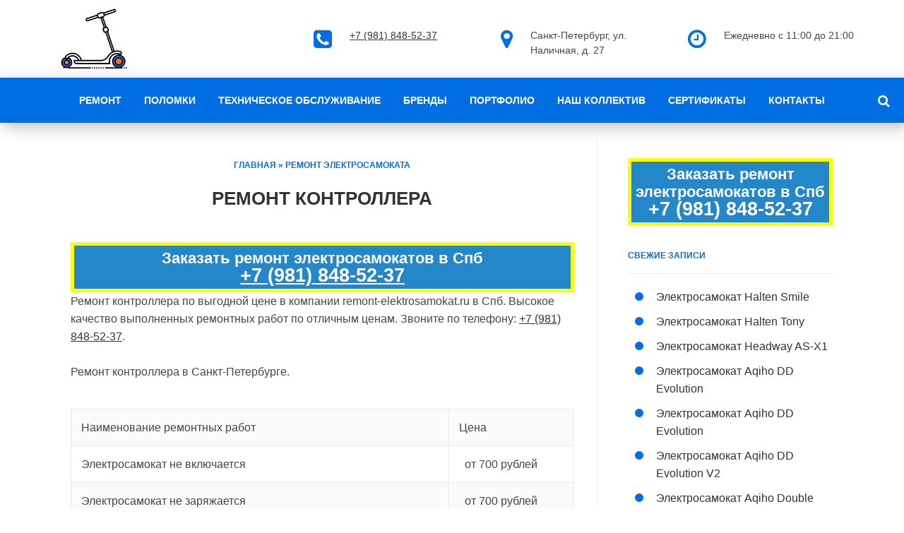

--- FILE ---
content_type: text/html; charset=UTF-8
request_url: https://remont-elektrosamokat.ru/remont/remont-kontrollera.html
body_size: 22930
content:
<!DOCTYPE html>
<!--[if IE 7]>
<html class="ie ie7" lang="ru-RU">
<![endif]-->
<!--[if IE 8]>
<html class="ie ie8" lang="ru-RU">
<![endif]-->
<!--[if !(IE 7) & !(IE 8)]><!-->
<html lang="ru-RU">
<!--<![endif]-->
<head>
<meta charset="UTF-8">
<meta name="viewport" content="width=device-width, initial-scale=1.0">
<title>Заказать Ремонт контроллера электросамоката в Спб</title>
<!--[if lt IE 9]><script src="http://html5shiv.googlecode.com/svn/trunk/html5.js"></script><![endif]-->
<link href="https://remont-elektrosamokat.ru/wp-content/uploads/2020/06/elektrosamokat-1.png" rel="icon" type="image/x-icon">
<meta name='robots' content='index, follow, max-image-preview:large, max-snippet:-1, max-video-preview:-1' />

	<title>Заказать Ремонт контроллера электросамоката в Спб</title>
	<meta name="description" content="⭐⭐⭐⭐⭐ Компания предоставляет услуги Ремонт контроллера по выгодной цене в Санкт-Петербурге. Производим комплексный ремонт электросамокатов в Спб. ☎️ Телефон: +7 (981) 848-52-37" />
	<link rel="canonical" href="https://remont-elektrosamokat.ru/remont/remont-kontrollera.html" />
	<meta property="og:locale" content="ru_RU" />
	<meta property="og:type" content="article" />
	<meta property="og:title" content="Заказать Ремонт контроллера электросамоката в Спб" />
	<meta property="og:description" content="⭐⭐⭐⭐⭐ Компания предоставляет услуги Ремонт контроллера по выгодной цене в Санкт-Петербурге. Производим комплексный ремонт электросамокатов в Спб. ☎️ Телефон: +7 (981) 848-52-37" />
	<meta property="og:url" content="https://remont-elektrosamokat.ru/remont/remont-kontrollera.html" />
	<meta property="og:site_name" content="Ремонт электросамокатов" />
	<meta property="article:published_time" content="2020-07-01T05:19:24+00:00" />
	<meta name="author" content="remont-elektrosamokat" />
	<meta name="twitter:card" content="summary_large_image" />
	<meta name="twitter:label1" content="Написано автором" />
	<meta name="twitter:data1" content="remont-elektrosamokat" />
	<script type="application/ld+json" class="yoast-schema-graph">{"@context":"https://schema.org","@graph":[{"@type":"Article","@id":"https://remont-elektrosamokat.ru/remont/remont-kontrollera.html#article","isPartOf":{"@id":"https://remont-elektrosamokat.ru/remont/remont-kontrollera.html"},"author":{"name":"remont-elektrosamokat","@id":"https://remont-elektrosamokat.ru/#/schema/person/fe33b58a27f7de65018e7701bd6c8087"},"headline":"Ремонт контроллера","datePublished":"2020-07-01T05:19:24+00:00","dateModified":"2020-07-01T05:19:24+00:00","mainEntityOfPage":{"@id":"https://remont-elektrosamokat.ru/remont/remont-kontrollera.html"},"wordCount":2,"commentCount":0,"publisher":{"@id":"https://remont-elektrosamokat.ru/#organization"},"articleSection":["Ремонт электросамоката"],"inLanguage":"ru-RU","potentialAction":[{"@type":"CommentAction","name":"Comment","target":["https://remont-elektrosamokat.ru/remont/remont-kontrollera.html#respond"]}]},{"@type":"WebPage","@id":"https://remont-elektrosamokat.ru/remont/remont-kontrollera.html","url":"https://remont-elektrosamokat.ru/remont/remont-kontrollera.html","name":"Заказать Ремонт контроллера электросамоката в Спб","isPartOf":{"@id":"https://remont-elektrosamokat.ru/#website"},"datePublished":"2020-07-01T05:19:24+00:00","dateModified":"2020-07-01T05:19:24+00:00","description":"⭐⭐⭐⭐⭐ Компания предоставляет услуги Ремонт контроллера по выгодной цене в Санкт-Петербурге. Производим комплексный ремонт электросамокатов в Спб. ☎️ Телефон: +7 (981) 848-52-37","breadcrumb":{"@id":"https://remont-elektrosamokat.ru/remont/remont-kontrollera.html#breadcrumb"},"inLanguage":"ru-RU","potentialAction":[{"@type":"ReadAction","target":["https://remont-elektrosamokat.ru/remont/remont-kontrollera.html"]}]},{"@type":"BreadcrumbList","@id":"https://remont-elektrosamokat.ru/remont/remont-kontrollera.html#breadcrumb","itemListElement":[{"@type":"ListItem","position":1,"name":"Главная страница","item":"https://remont-elektrosamokat.ru/"},{"@type":"ListItem","position":2,"name":"Ремонт электросамоката","item":"https://remont-elektrosamokat.ru/remont"},{"@type":"ListItem","position":3,"name":"Ремонт контроллера"}]},{"@type":"WebSite","@id":"https://remont-elektrosamokat.ru/#website","url":"https://remont-elektrosamokat.ru/","name":"Ремонт электросамокатов","description":"","publisher":{"@id":"https://remont-elektrosamokat.ru/#organization"},"potentialAction":[{"@type":"SearchAction","target":{"@type":"EntryPoint","urlTemplate":"https://remont-elektrosamokat.ru/?s={search_term_string}"},"query-input":"required name=search_term_string"}],"inLanguage":"ru-RU"},{"@type":"Organization","@id":"https://remont-elektrosamokat.ru/#organization","name":"Ремонт электросамокатов в Спб","url":"https://remont-elektrosamokat.ru/","logo":{"@type":"ImageObject","inLanguage":"ru-RU","@id":"https://remont-elektrosamokat.ru/#/schema/logo/image/","url":"https://remont-elektrosamokat.ru/wp-content/uploads/2020/06/elektrosamokat-1.png","contentUrl":"https://remont-elektrosamokat.ru/wp-content/uploads/2020/06/elektrosamokat-1.png","width":101,"height":90,"caption":"Ремонт электросамокатов в Спб"},"image":{"@id":"https://remont-elektrosamokat.ru/#/schema/logo/image/"}},{"@type":"Person","@id":"https://remont-elektrosamokat.ru/#/schema/person/fe33b58a27f7de65018e7701bd6c8087","name":"remont-elektrosamokat","image":{"@type":"ImageObject","inLanguage":"ru-RU","@id":"https://remont-elektrosamokat.ru/#/schema/person/image/","url":"https://secure.gravatar.com/avatar/b932f6ef9e31ddc4eef1830a4c04c607?s=96&d=mm&r=g","contentUrl":"https://secure.gravatar.com/avatar/b932f6ef9e31ddc4eef1830a4c04c607?s=96&d=mm&r=g","caption":"remont-elektrosamokat"}}]}</script>


<link rel='dns-prefetch' href='//netdna.bootstrapcdn.com' />
<link rel='stylesheet' id='tubepress-theme-0-css' href='https://remont-elektrosamokat.ru/wp-content/plugins/tubepress/web/themes/default/css/tubepress.css?ver=5.1.5' type='text/css' media='all' />
<link rel='stylesheet' id='wp-block-library-css' href='https://remont-elektrosamokat.ru/wp-includes/css/dist/block-library/style.min.css?ver=6.4.7' type='text/css' media='all' />
<style id='classic-theme-styles-inline-css' type='text/css'>
/*! This file is auto-generated */
.wp-block-button__link{color:#fff;background-color:#32373c;border-radius:9999px;box-shadow:none;text-decoration:none;padding:calc(.667em + 2px) calc(1.333em + 2px);font-size:1.125em}.wp-block-file__button{background:#32373c;color:#fff;text-decoration:none}
</style>
<style id='global-styles-inline-css' type='text/css'>
body{--wp--preset--color--black: #000000;--wp--preset--color--cyan-bluish-gray: #abb8c3;--wp--preset--color--white: #ffffff;--wp--preset--color--pale-pink: #f78da7;--wp--preset--color--vivid-red: #cf2e2e;--wp--preset--color--luminous-vivid-orange: #ff6900;--wp--preset--color--luminous-vivid-amber: #fcb900;--wp--preset--color--light-green-cyan: #7bdcb5;--wp--preset--color--vivid-green-cyan: #00d084;--wp--preset--color--pale-cyan-blue: #8ed1fc;--wp--preset--color--vivid-cyan-blue: #0693e3;--wp--preset--color--vivid-purple: #9b51e0;--wp--preset--gradient--vivid-cyan-blue-to-vivid-purple: linear-gradient(135deg,rgba(6,147,227,1) 0%,rgb(155,81,224) 100%);--wp--preset--gradient--light-green-cyan-to-vivid-green-cyan: linear-gradient(135deg,rgb(122,220,180) 0%,rgb(0,208,130) 100%);--wp--preset--gradient--luminous-vivid-amber-to-luminous-vivid-orange: linear-gradient(135deg,rgba(252,185,0,1) 0%,rgba(255,105,0,1) 100%);--wp--preset--gradient--luminous-vivid-orange-to-vivid-red: linear-gradient(135deg,rgba(255,105,0,1) 0%,rgb(207,46,46) 100%);--wp--preset--gradient--very-light-gray-to-cyan-bluish-gray: linear-gradient(135deg,rgb(238,238,238) 0%,rgb(169,184,195) 100%);--wp--preset--gradient--cool-to-warm-spectrum: linear-gradient(135deg,rgb(74,234,220) 0%,rgb(151,120,209) 20%,rgb(207,42,186) 40%,rgb(238,44,130) 60%,rgb(251,105,98) 80%,rgb(254,248,76) 100%);--wp--preset--gradient--blush-light-purple: linear-gradient(135deg,rgb(255,206,236) 0%,rgb(152,150,240) 100%);--wp--preset--gradient--blush-bordeaux: linear-gradient(135deg,rgb(254,205,165) 0%,rgb(254,45,45) 50%,rgb(107,0,62) 100%);--wp--preset--gradient--luminous-dusk: linear-gradient(135deg,rgb(255,203,112) 0%,rgb(199,81,192) 50%,rgb(65,88,208) 100%);--wp--preset--gradient--pale-ocean: linear-gradient(135deg,rgb(255,245,203) 0%,rgb(182,227,212) 50%,rgb(51,167,181) 100%);--wp--preset--gradient--electric-grass: linear-gradient(135deg,rgb(202,248,128) 0%,rgb(113,206,126) 100%);--wp--preset--gradient--midnight: linear-gradient(135deg,rgb(2,3,129) 0%,rgb(40,116,252) 100%);--wp--preset--font-size--small: 13px;--wp--preset--font-size--medium: 20px;--wp--preset--font-size--large: 36px;--wp--preset--font-size--x-large: 42px;--wp--preset--spacing--20: 0.44rem;--wp--preset--spacing--30: 0.67rem;--wp--preset--spacing--40: 1rem;--wp--preset--spacing--50: 1.5rem;--wp--preset--spacing--60: 2.25rem;--wp--preset--spacing--70: 3.38rem;--wp--preset--spacing--80: 5.06rem;--wp--preset--shadow--natural: 6px 6px 9px rgba(0, 0, 0, 0.2);--wp--preset--shadow--deep: 12px 12px 50px rgba(0, 0, 0, 0.4);--wp--preset--shadow--sharp: 6px 6px 0px rgba(0, 0, 0, 0.2);--wp--preset--shadow--outlined: 6px 6px 0px -3px rgba(255, 255, 255, 1), 6px 6px rgba(0, 0, 0, 1);--wp--preset--shadow--crisp: 6px 6px 0px rgba(0, 0, 0, 1);}:where(.is-layout-flex){gap: 0.5em;}:where(.is-layout-grid){gap: 0.5em;}body .is-layout-flow > .alignleft{float: left;margin-inline-start: 0;margin-inline-end: 2em;}body .is-layout-flow > .alignright{float: right;margin-inline-start: 2em;margin-inline-end: 0;}body .is-layout-flow > .aligncenter{margin-left: auto !important;margin-right: auto !important;}body .is-layout-constrained > .alignleft{float: left;margin-inline-start: 0;margin-inline-end: 2em;}body .is-layout-constrained > .alignright{float: right;margin-inline-start: 2em;margin-inline-end: 0;}body .is-layout-constrained > .aligncenter{margin-left: auto !important;margin-right: auto !important;}body .is-layout-constrained > :where(:not(.alignleft):not(.alignright):not(.alignfull)){max-width: var(--wp--style--global--content-size);margin-left: auto !important;margin-right: auto !important;}body .is-layout-constrained > .alignwide{max-width: var(--wp--style--global--wide-size);}body .is-layout-flex{display: flex;}body .is-layout-flex{flex-wrap: wrap;align-items: center;}body .is-layout-flex > *{margin: 0;}body .is-layout-grid{display: grid;}body .is-layout-grid > *{margin: 0;}:where(.wp-block-columns.is-layout-flex){gap: 2em;}:where(.wp-block-columns.is-layout-grid){gap: 2em;}:where(.wp-block-post-template.is-layout-flex){gap: 1.25em;}:where(.wp-block-post-template.is-layout-grid){gap: 1.25em;}.has-black-color{color: var(--wp--preset--color--black) !important;}.has-cyan-bluish-gray-color{color: var(--wp--preset--color--cyan-bluish-gray) !important;}.has-white-color{color: var(--wp--preset--color--white) !important;}.has-pale-pink-color{color: var(--wp--preset--color--pale-pink) !important;}.has-vivid-red-color{color: var(--wp--preset--color--vivid-red) !important;}.has-luminous-vivid-orange-color{color: var(--wp--preset--color--luminous-vivid-orange) !important;}.has-luminous-vivid-amber-color{color: var(--wp--preset--color--luminous-vivid-amber) !important;}.has-light-green-cyan-color{color: var(--wp--preset--color--light-green-cyan) !important;}.has-vivid-green-cyan-color{color: var(--wp--preset--color--vivid-green-cyan) !important;}.has-pale-cyan-blue-color{color: var(--wp--preset--color--pale-cyan-blue) !important;}.has-vivid-cyan-blue-color{color: var(--wp--preset--color--vivid-cyan-blue) !important;}.has-vivid-purple-color{color: var(--wp--preset--color--vivid-purple) !important;}.has-black-background-color{background-color: var(--wp--preset--color--black) !important;}.has-cyan-bluish-gray-background-color{background-color: var(--wp--preset--color--cyan-bluish-gray) !important;}.has-white-background-color{background-color: var(--wp--preset--color--white) !important;}.has-pale-pink-background-color{background-color: var(--wp--preset--color--pale-pink) !important;}.has-vivid-red-background-color{background-color: var(--wp--preset--color--vivid-red) !important;}.has-luminous-vivid-orange-background-color{background-color: var(--wp--preset--color--luminous-vivid-orange) !important;}.has-luminous-vivid-amber-background-color{background-color: var(--wp--preset--color--luminous-vivid-amber) !important;}.has-light-green-cyan-background-color{background-color: var(--wp--preset--color--light-green-cyan) !important;}.has-vivid-green-cyan-background-color{background-color: var(--wp--preset--color--vivid-green-cyan) !important;}.has-pale-cyan-blue-background-color{background-color: var(--wp--preset--color--pale-cyan-blue) !important;}.has-vivid-cyan-blue-background-color{background-color: var(--wp--preset--color--vivid-cyan-blue) !important;}.has-vivid-purple-background-color{background-color: var(--wp--preset--color--vivid-purple) !important;}.has-black-border-color{border-color: var(--wp--preset--color--black) !important;}.has-cyan-bluish-gray-border-color{border-color: var(--wp--preset--color--cyan-bluish-gray) !important;}.has-white-border-color{border-color: var(--wp--preset--color--white) !important;}.has-pale-pink-border-color{border-color: var(--wp--preset--color--pale-pink) !important;}.has-vivid-red-border-color{border-color: var(--wp--preset--color--vivid-red) !important;}.has-luminous-vivid-orange-border-color{border-color: var(--wp--preset--color--luminous-vivid-orange) !important;}.has-luminous-vivid-amber-border-color{border-color: var(--wp--preset--color--luminous-vivid-amber) !important;}.has-light-green-cyan-border-color{border-color: var(--wp--preset--color--light-green-cyan) !important;}.has-vivid-green-cyan-border-color{border-color: var(--wp--preset--color--vivid-green-cyan) !important;}.has-pale-cyan-blue-border-color{border-color: var(--wp--preset--color--pale-cyan-blue) !important;}.has-vivid-cyan-blue-border-color{border-color: var(--wp--preset--color--vivid-cyan-blue) !important;}.has-vivid-purple-border-color{border-color: var(--wp--preset--color--vivid-purple) !important;}.has-vivid-cyan-blue-to-vivid-purple-gradient-background{background: var(--wp--preset--gradient--vivid-cyan-blue-to-vivid-purple) !important;}.has-light-green-cyan-to-vivid-green-cyan-gradient-background{background: var(--wp--preset--gradient--light-green-cyan-to-vivid-green-cyan) !important;}.has-luminous-vivid-amber-to-luminous-vivid-orange-gradient-background{background: var(--wp--preset--gradient--luminous-vivid-amber-to-luminous-vivid-orange) !important;}.has-luminous-vivid-orange-to-vivid-red-gradient-background{background: var(--wp--preset--gradient--luminous-vivid-orange-to-vivid-red) !important;}.has-very-light-gray-to-cyan-bluish-gray-gradient-background{background: var(--wp--preset--gradient--very-light-gray-to-cyan-bluish-gray) !important;}.has-cool-to-warm-spectrum-gradient-background{background: var(--wp--preset--gradient--cool-to-warm-spectrum) !important;}.has-blush-light-purple-gradient-background{background: var(--wp--preset--gradient--blush-light-purple) !important;}.has-blush-bordeaux-gradient-background{background: var(--wp--preset--gradient--blush-bordeaux) !important;}.has-luminous-dusk-gradient-background{background: var(--wp--preset--gradient--luminous-dusk) !important;}.has-pale-ocean-gradient-background{background: var(--wp--preset--gradient--pale-ocean) !important;}.has-electric-grass-gradient-background{background: var(--wp--preset--gradient--electric-grass) !important;}.has-midnight-gradient-background{background: var(--wp--preset--gradient--midnight) !important;}.has-small-font-size{font-size: var(--wp--preset--font-size--small) !important;}.has-medium-font-size{font-size: var(--wp--preset--font-size--medium) !important;}.has-large-font-size{font-size: var(--wp--preset--font-size--large) !important;}.has-x-large-font-size{font-size: var(--wp--preset--font-size--x-large) !important;}
.wp-block-navigation a:where(:not(.wp-element-button)){color: inherit;}
:where(.wp-block-post-template.is-layout-flex){gap: 1.25em;}:where(.wp-block-post-template.is-layout-grid){gap: 1.25em;}
:where(.wp-block-columns.is-layout-flex){gap: 2em;}:where(.wp-block-columns.is-layout-grid){gap: 2em;}
.wp-block-pullquote{font-size: 1.5em;line-height: 1.6;}
</style>
<link rel='stylesheet' id='bwpt-sc-genericons-style-css' href='https://remont-elektrosamokat.ru/wp-content/plugins/bwp-shortcodes/genericons/genericons.css?ver=6.4.7' type='text/css' media='all' />
<link rel='stylesheet' id='bwpt-sc-main-style-css' href='https://remont-elektrosamokat.ru/wp-content/plugins/bwp-shortcodes/css/bwp-shortcodes-style.css?ver=6.4.7' type='text/css' media='all' />
<link rel='stylesheet' id='contact-form-7-css' href='https://remont-elektrosamokat.ru/wp-content/plugins/contact-form-7/includes/css/styles.css?ver=5.6.3' type='text/css' media='all' />
<link rel='stylesheet' id='email-subscription_css-css' href='https://remont-elektrosamokat.ru/wp-content/plugins/email-subscription/assets/email-subscription.css?ver=0.50' type='text/css' media='all' />
<link rel='stylesheet' id='responsive-lightbox-swipebox-css' href='https://remont-elektrosamokat.ru/wp-content/plugins/responsive-lightbox/assets/swipebox/swipebox.min.css?ver=2.4.6' type='text/css' media='all' />
<link rel='stylesheet' id='wp-polls-css' href='https://remont-elektrosamokat.ru/wp-content/plugins/wp-polls/polls-css.css?ver=2.77.2' type='text/css' media='all' />
<style id='wp-polls-inline-css' type='text/css'>
.wp-polls .pollbar {
	margin: 1px;
	font-size: 6px;
	line-height: 8px;
	height: 8px;
	background-image: url('https://remont-elektrosamokat.ru/wp-content/plugins/wp-polls/images/default/pollbg.gif');
	border: 1px solid #c8c8c8;
}

</style>
<link rel='stylesheet' id='wp-postratings-css' href='https://remont-elektrosamokat.ru/wp-content/plugins/wp-postratings/css/postratings-css.css?ver=1.91.1' type='text/css' media='all' />
<link rel='stylesheet' id='wp-pagenavi-css' href='https://remont-elektrosamokat.ru/wp-content/plugins/wp-pagenavi/pagenavi-css.css?ver=2.70' type='text/css' media='all' />
<link rel='stylesheet' id='theme-style-css' href='https://remont-elektrosamokat.ru/wp-content/themes/gpprime/style.css?ver=6.4.7' type='text/css' media='all' />
<link rel='stylesheet' id='tf-compiled-options-prime-css' href='https://remont-elektrosamokat.ru/wp-content/uploads/titan-framework-prime-css.css?ver=6.4.7' type='text/css' media='all' />
<link rel='stylesheet' id='fancybox-css' href='https://remont-elektrosamokat.ru/wp-content/plugins/easy-fancybox/fancybox/1.5.4/jquery.fancybox.min.css?ver=6.4.7' type='text/css' media='screen' />
<link rel='stylesheet' id='font-awesome-css' href='//netdna.bootstrapcdn.com/font-awesome/4.7.0/css/font-awesome.min.css?ver=4.7.0' type='text/css' media='all' />
<link rel='stylesheet' id='__EPYT__style-css' href='https://remont-elektrosamokat.ru/wp-content/plugins/youtube-embed-plus/styles/ytprefs.min.css?ver=14.2.1' type='text/css' media='all' />
<style id='__EPYT__style-inline-css' type='text/css'>

                .epyt-gallery-thumb {
                        width: 33.333%;
                }
                
</style>
<link rel='stylesheet' id='wplagpricecss-css' href='https://remont-elektrosamokat.ru/wp-content/plugins/wplag-price/forma.css?ver=6.4.7' type='text/css' media='all' />
<script type="text/javascript" src="https://remont-elektrosamokat.ru/wp-includes/js/jquery/jquery.min.js?ver=3.7.1" id="jquery-core-js"></script>
<script type="text/javascript" src="https://remont-elektrosamokat.ru/wp-includes/js/jquery/jquery-migrate.min.js?ver=3.4.1" id="jquery-migrate-js"></script>
<script type="text/javascript" src="https://remont-elektrosamokat.ru/wp-content/plugins/tubepress/web/js/tubepress.js?ver=5.1.5" id="tubepress-js"></script>
<script type="text/javascript" src="https://remont-elektrosamokat.ru/wp-content/plugins/tubepress/web/js/wordpress-ajax.js?ver=5.1.5" id="tubepress_ajax-js"></script>
<script type="text/javascript" src="https://remont-elektrosamokat.ru/wp-content/plugins/responsive-lightbox/assets/swipebox/jquery.swipebox.min.js?ver=2.4.6" id="responsive-lightbox-swipebox-js"></script>
<script type="text/javascript" src="https://remont-elektrosamokat.ru/wp-includes/js/underscore.min.js?ver=1.13.4" id="underscore-js"></script>
<script type="text/javascript" src="https://remont-elektrosamokat.ru/wp-content/plugins/responsive-lightbox/assets/infinitescroll/infinite-scroll.pkgd.min.js?ver=6.4.7" id="responsive-lightbox-infinite-scroll-js"></script>
<script type="text/javascript" id="responsive-lightbox-js-before">
/* <![CDATA[ */
var rlArgs = {"script":"swipebox","selector":"lightbox","customEvents":"","activeGalleries":true,"animation":true,"hideCloseButtonOnMobile":false,"removeBarsOnMobile":false,"hideBars":true,"hideBarsDelay":5000,"videoMaxWidth":1080,"useSVG":true,"loopAtEnd":false,"woocommerce_gallery":false,"ajaxurl":"https:\/\/remont-elektrosamokat.ru\/wp-admin\/admin-ajax.php","nonce":"06aae05331","preview":false,"postId":511,"scriptExtension":false};
/* ]]> */
</script>
<script type="text/javascript" src="https://remont-elektrosamokat.ru/wp-content/plugins/responsive-lightbox/js/front.js?ver=2.4.6" id="responsive-lightbox-js"></script>
<script type="text/javascript" id="__ytprefs__-js-extra">
/* <![CDATA[ */
var _EPYT_ = {"ajaxurl":"https:\/\/remont-elektrosamokat.ru\/wp-admin\/admin-ajax.php","security":"5ff89a1458","gallery_scrolloffset":"20","eppathtoscripts":"https:\/\/remont-elektrosamokat.ru\/wp-content\/plugins\/youtube-embed-plus\/scripts\/","eppath":"https:\/\/remont-elektrosamokat.ru\/wp-content\/plugins\/youtube-embed-plus\/","epresponsiveselector":"[\"iframe.__youtube_prefs_widget__\"]","epdovol":"1","version":"14.2.1","evselector":"iframe.__youtube_prefs__[src], iframe[src*=\"youtube.com\/embed\/\"], iframe[src*=\"youtube-nocookie.com\/embed\/\"]","ajax_compat":"","maxres_facade":"eager","ytapi_load":"light","pause_others":"","stopMobileBuffer":"1","facade_mode":"","not_live_on_channel":"","vi_active":"","vi_js_posttypes":[]};
/* ]]> */
</script>
<script type="text/javascript" src="https://remont-elektrosamokat.ru/wp-content/plugins/youtube-embed-plus/scripts/ytprefs.min.js?ver=14.2.1" id="__ytprefs__-js"></script>


<script type="text/javascript">var TubePressJsConfig = {"urls":{"base":"\/wp-content\/plugins\/tubepress","usr":"\/wp-content\/tubepress-content","ajax":"\/wp-admin\/admin-ajax.php"}};</script>

<style>
.main-img,.count-blok,.contact-blok{background-repeat:no-repeat;background-position:center center;background-size:cover}
 
.count-blok {background-image:url('https://remont-elektrosamokat.ru/wp-content/uploads/2020/07/elektrosamokat.jpg')}
 
.contact-blok {background-image:url('https://remont-elektrosamokat.ru/wp-content/uploads/2020/07/elektrosamokat.jpg')}.postcol{float:left; width: 66%; padding-right:3%; margin-right: 4%; border-right: 1px solid #eee; padding-top:30px} @media only screen and (max-width:900px){.postcol {float: left; width: 100%; padding-right:0; margin-right:0; border:none}}.product-blok .cell {height: 339px; overflow: hidden}   @media only screen and (max-width:900px){  .product-blok .cell { height: auto}}.testimonial-inner {height: 360px; overflow: hidden }  @media only screen and (max-width:900px){  .testimonial-inner { height: auto}}.team-text {height: 240px;  overflow: hidden}  @media only screen and (max-width:900px){ .team-text{ height: auto}}a, .team-blok p a, .entry-date a, .side-blok a, .side-blok p a:hover {color:#333333}a:hover, h2.post-title a:hover,.side-blok a:hover, .post-col a:hover, .credits a:hover, .side-blok p a, .breadcrumbs a:hover,.entry-date a:hover, .team-blok p a:hover,  .side-blok .tagcloud a:hover, .wp-pagenavi a:hover,ul.related-posts li a:hover {color:#016ee3}.img-wrap p {background:#016ee3} .team-blok h3, .arch-title{ color:#016ee3 !important}.side-blok .tagcloud a,  .wp-pagenavi span.current, .featured-item span{ background:#016ee3}.site-title a,   .site-title-center a{color:#016ee3}.header-logo .fa{color:#016ee3}.menunav,  #mob, .search-expand{background:#016ee3}.menunav ul li > ul:after{border-bottom:15px solid #016ee3}.menunav li a, .menunav li a:hover{color:#ffffff}.menunav ul li:hover, .current-menu-item{background:#1b7ee7}.menunav ul li ul{background:#016ee3}.menunav ul li ul li:hover{background:#1b7ee7} h1, h2, h3,h4, h5, h6, h2.post-title a{color:#333333}#emailSub-widget input[type="submit"],a.btn, input[type="submit"].btn, .wpcf7-submit, .comment-form input[type="submit"] {background:#016ee3}#emailSub-widget input[type="submit"]:hover,  .btn:hover, input[type="submit"].btn:hover, .wpcf7-submit:hover,  .comment-form input[type="submit"]:hover, .social-bar ul li:hover {background:#016ee3}#emailSub-widget{background:#016ee3;  color:#ffffff}.testimonial-info{color:#016ee3}.news-text{background:#016ee3}.news-text:after{ border-bottom:25px solid #016ee3}.side-title{color:#016ee3}.breadcrumbs, .breadcrumbs a{ color:#016ee3}h3#reply-title, .comment-title{color:#1e73be#016ee3}  blockquote {border-left:15px solid #016ee3}  ol li:before,  .post ul li:before, .side-blok ul li:before, .sub-text-blok ul li:before, .just-text-blok ul li:before,.type-page ul li:before{background:#016ee3}.product-blok  h2{ color:#016ee3}
</style>
 </head>
<body class="post-template-default single single-post postid-511 single-format-standard">
 
    <div class="topphone" id="topphone">
        <div class="container ">
			<center><a href="tel:+79818485237" target="_blank"><span>Заказать ремонт электросамоката: </span>+7 (981) 848-52-37</a></center>
        </div>
    </div>

<div class="header-logo"> 
	 <span class="site-title">
   <a href="/" rel="home"><img src="https://remont-elektrosamokat.ru/wp-content/uploads/2020/06/elektrosamokat-1.jpg" alt="Ремонт электросамокатов"></a>
</span><!-- end site-title -->

	
<span class="site-shed">
<i class="fa fa-clock-o"></i>
Ежедневно с 11:00 до 21:00</span><!-- end site-shed -->
<span class="site-place">
<i class="fa fa-map-marker"></i>
 Санкт-Петербург, ул. Наличная, д. 27</span><!-- end site-place -->
<span class="site-phone">
<i class="fa fa-phone-square"></i>
 <a href="tel:+79616700152" target="_blank">+7 (981) 848-52-37</a><br /> 
 <br />
 </span><!-- end site-phone -->
 

<div class="clear"></div>
</div><!-- end logo -->
 
<div id="mob">
<a href="#mobilemenu"> <span><i class="fa fa-bars"></i> Открыть меню</span></a>
</div>
<div id="menu" class="menunav">
<ul id="menu-menu-1" class="top-menu"><li id="menu-item-801" class="menu-item menu-item-type-taxonomy menu-item-object-category current-post-ancestor current-menu-ancestor current-menu-parent current-post-parent menu-item-has-children menu-item-801"><a href="https://remont-elektrosamokat.ru/remont">Ремонт</a>
<ul class="sub-menu">
	<li id="menu-item-905" class="menu-item menu-item-type-post_type menu-item-object-post menu-item-905"><a href="https://remont-elektrosamokat.ru/remont/polnaya-protyazhka-detalej.html">Полная протяжка деталей</a></li>
	<li id="menu-item-906" class="menu-item menu-item-type-post_type menu-item-object-post menu-item-906"><a href="https://remont-elektrosamokat.ru/remont/zamena-pajka-akb.html">Замена пайка АКБ</a></li>
	<li id="menu-item-907" class="menu-item menu-item-type-post_type menu-item-object-post menu-item-907"><a href="https://remont-elektrosamokat.ru/remont/zamena-kontrollera-2.html">Замена контроллера</a></li>
	<li id="menu-item-908" class="menu-item menu-item-type-post_type menu-item-object-post menu-item-908"><a href="https://remont-elektrosamokat.ru/remont/zamena-ruchki-gaza.html">Замена ручки газа</a></li>
	<li id="menu-item-909" class="menu-item menu-item-type-post_type menu-item-object-post menu-item-909"><a href="https://remont-elektrosamokat.ru/remont/zamena-spidometra.html">Замена спидометра</a></li>
	<li id="menu-item-910" class="menu-item menu-item-type-post_type menu-item-object-post menu-item-910"><a href="https://remont-elektrosamokat.ru/remont/zamena-korpusa.html">Замена корпуса</a></li>
	<li id="menu-item-911" class="menu-item menu-item-type-post_type menu-item-object-post menu-item-911"><a href="https://remont-elektrosamokat.ru/remont/zamena-podnozhek.html">Замена подножек</a></li>
	<li id="menu-item-912" class="menu-item menu-item-type-post_type menu-item-object-post menu-item-912"><a href="https://remont-elektrosamokat.ru/remont/zamena-amortizatora.html">Замена амортизатора</a></li>
	<li id="menu-item-913" class="menu-item menu-item-type-post_type menu-item-object-post menu-item-913"><a href="https://remont-elektrosamokat.ru/remont/zamena-krylev.html">Замена крыльев</a></li>
	<li id="menu-item-914" class="menu-item menu-item-type-post_type menu-item-object-post current-menu-item menu-item-914"><a href="https://remont-elektrosamokat.ru/remont/remont-kontrollera.html" aria-current="page">Ремонт контроллера</a></li>
	<li id="menu-item-915" class="menu-item menu-item-type-post_type menu-item-object-post menu-item-915"><a href="https://remont-elektrosamokat.ru/remont/zamena-zamka-zazhiganiya.html">Замена замка зажигания</a></li>
	<li id="menu-item-916" class="menu-item menu-item-type-post_type menu-item-object-post menu-item-916"><a href="https://remont-elektrosamokat.ru/remont/zamena-tsepi.html">Замена цепи</a></li>
	<li id="menu-item-917" class="menu-item menu-item-type-post_type menu-item-object-post menu-item-917"><a href="https://remont-elektrosamokat.ru/remont/zamena-zvezdochki.html">Замена звездочки</a></li>
	<li id="menu-item-918" class="menu-item menu-item-type-post_type menu-item-object-post menu-item-918"><a href="https://remont-elektrosamokat.ru/remont/zamena-podshipnikov.html">Замена подшипников</a></li>
	<li id="menu-item-919" class="menu-item menu-item-type-post_type menu-item-object-post menu-item-919"><a href="https://remont-elektrosamokat.ru/remont/zamena-kamery-i-ustanovka-novoj-pokryshki.html">Замена камеры и установка новой покрышки</a></li>
	<li id="menu-item-920" class="menu-item menu-item-type-post_type menu-item-object-post menu-item-920"><a href="https://remont-elektrosamokat.ru/remont/remont-skladnogo-mehanizma.html">Ремонт складного механизма</a></li>
	<li id="menu-item-921" class="menu-item menu-item-type-post_type menu-item-object-post menu-item-921"><a href="https://remont-elektrosamokat.ru/remont/zamena-skladnogo-mehanizma.html">Замена складного механизма</a></li>
	<li id="menu-item-922" class="menu-item menu-item-type-post_type menu-item-object-post menu-item-922"><a href="https://remont-elektrosamokat.ru/remont/remont-motor-kolesa.html">Ремонт мотор-колеса</a></li>
	<li id="menu-item-923" class="menu-item menu-item-type-post_type menu-item-object-post menu-item-923"><a href="https://remont-elektrosamokat.ru/remont/zamena-motor-kolesa.html">Замена мотор-колеса</a></li>
	<li id="menu-item-924" class="menu-item menu-item-type-post_type menu-item-object-post menu-item-924"><a href="https://remont-elektrosamokat.ru/remont/vosstanovlenie-akkumulyatora.html">Восстановление аккумулятора</a></li>
	<li id="menu-item-925" class="menu-item menu-item-type-post_type menu-item-object-post menu-item-925"><a href="https://remont-elektrosamokat.ru/remont/zamena-akkumulyatora.html">Замена аккумулятора</a></li>
	<li id="menu-item-926" class="menu-item menu-item-type-post_type menu-item-object-post menu-item-926"><a href="https://remont-elektrosamokat.ru/remont/reshenie-problem-s-upravlyayushhimi-elektronnymi-platami.html">Решение проблем с управляющими электронными платами</a></li>
	<li id="menu-item-927" class="menu-item menu-item-type-post_type menu-item-object-post menu-item-927"><a href="https://remont-elektrosamokat.ru/remont/pajka-kontaktov-soedinenij-ili-razemov.html">Пайка контактов, соединений или разъемов</a></li>
	<li id="menu-item-928" class="menu-item menu-item-type-post_type menu-item-object-post menu-item-928"><a href="https://remont-elektrosamokat.ru/remont/vosstanovelnie-mehanicheskih-povrezhdenij.html">Восстановелние механических повреждений</a></li>
	<li id="menu-item-929" class="menu-item menu-item-type-post_type menu-item-object-post menu-item-929"><a href="https://remont-elektrosamokat.ru/remont/argonnaya-svarka.html">Аргонная сварка</a></li>
	<li id="menu-item-930" class="menu-item menu-item-type-post_type menu-item-object-post menu-item-930"><a href="https://remont-elektrosamokat.ru/remont/zamena-datchikov-holla.html">Замена датчиков Холла</a></li>
	<li id="menu-item-931" class="menu-item menu-item-type-post_type menu-item-object-post menu-item-931"><a href="https://remont-elektrosamokat.ru/remont/remont-zaryadnogo-ustrojstva.html">Ремонт зарядного устройства</a></li>
	<li id="menu-item-932" class="menu-item menu-item-type-post_type menu-item-object-post menu-item-932"><a href="https://remont-elektrosamokat.ru/remont/zamena-zvezdy.html">Замена звезды</a></li>
	<li id="menu-item-933" class="menu-item menu-item-type-post_type menu-item-object-post menu-item-933"><a href="https://remont-elektrosamokat.ru/remont/zamena-dvigatelya.html">Замена двигателя</a></li>
	<li id="menu-item-934" class="menu-item menu-item-type-post_type menu-item-object-post menu-item-934"><a href="https://remont-elektrosamokat.ru/remont/zamena-gnezda-zaryadnogo-ustrojstva.html">Замена гнезда зарядного устройства</a></li>
	<li id="menu-item-935" class="menu-item menu-item-type-post_type menu-item-object-post menu-item-935"><a href="https://remont-elektrosamokat.ru/remont/remont-far.html">Ремонт фар</a></li>
	<li id="menu-item-936" class="menu-item menu-item-type-post_type menu-item-object-post menu-item-936"><a href="https://remont-elektrosamokat.ru/remont/zamena-far.html">Замена фар</a></li>
	<li id="menu-item-937" class="menu-item menu-item-type-post_type menu-item-object-post menu-item-937"><a href="https://remont-elektrosamokat.ru/remont/zamena-lampochek.html">Замена лампочек</a></li>
	<li id="menu-item-938" class="menu-item menu-item-type-post_type menu-item-object-post menu-item-938"><a href="https://remont-elektrosamokat.ru/remont/zamena-datchikov.html">Замена датчиков</a></li>
	<li id="menu-item-939" class="menu-item menu-item-type-post_type menu-item-object-post menu-item-939"><a href="https://remont-elektrosamokat.ru/remont/zamena-kontrollera.html">Замена контроллера</a></li>
	<li id="menu-item-940" class="menu-item menu-item-type-post_type menu-item-object-post menu-item-940"><a href="https://remont-elektrosamokat.ru/remont/sbros-oshibok-i-pereproshivka-elektrosamokata.html">Сброс ошибок и перепрошивка электросамоката</a></li>
	<li id="menu-item-941" class="menu-item menu-item-type-post_type menu-item-object-post menu-item-941"><a href="https://remont-elektrosamokat.ru/remont/zamena-knopok.html">Замена кнопок</a></li>
	<li id="menu-item-942" class="menu-item menu-item-type-post_type menu-item-object-post menu-item-942"><a href="https://remont-elektrosamokat.ru/remont/remont-korpusa.html">Ремонт корпуса</a></li>
	<li id="menu-item-943" class="menu-item menu-item-type-post_type menu-item-object-post menu-item-943"><a href="https://remont-elektrosamokat.ru/remont/remont-razema-pitaniya.html">Ремонт разъема питания</a></li>
	<li id="menu-item-944" class="menu-item menu-item-type-post_type menu-item-object-post menu-item-944"><a href="https://remont-elektrosamokat.ru/remont/remont-platy.html">Ремонт платы</a></li>
	<li id="menu-item-945" class="menu-item menu-item-type-post_type menu-item-object-post menu-item-945"><a href="https://remont-elektrosamokat.ru/remont/remont-chemodana.html">Ремонт чемодана</a></li>
	<li id="menu-item-946" class="menu-item menu-item-type-post_type menu-item-object-post menu-item-946"><a href="https://remont-elektrosamokat.ru/remont/remont-tsepi-pitaniya.html">Ремонт цепи питания</a></li>
	<li id="menu-item-947" class="menu-item menu-item-type-post_type menu-item-object-post menu-item-947"><a href="https://remont-elektrosamokat.ru/remont/remont-tsepi-zaryada.html">Ремонт цепи заряда</a></li>
	<li id="menu-item-948" class="menu-item menu-item-type-post_type menu-item-object-post menu-item-948"><a href="https://remont-elektrosamokat.ru/remont/remont-motora.html">Ремонт мотора</a></li>
	<li id="menu-item-949" class="menu-item menu-item-type-post_type menu-item-object-post menu-item-949"><a href="https://remont-elektrosamokat.ru/remont/remont-elektriki.html">Ремонт электрики</a></li>
	<li id="menu-item-950" class="menu-item menu-item-type-post_type menu-item-object-post menu-item-950"><a href="https://remont-elektrosamokat.ru/remont/remont-razema-zaryadki.html">Ремонт разьема зарядки</a></li>
	<li id="menu-item-803" class="menu-item menu-item-type-taxonomy menu-item-object-category menu-item-has-children menu-item-803"><a href="https://remont-elektrosamokat.ru/remont/remont-tormoza">Ремонт тормоза</a>
	<ul class="sub-menu">
		<li id="menu-item-958" class="menu-item menu-item-type-post_type menu-item-object-post menu-item-958"><a href="https://remont-elektrosamokat.ru/remont/remont-tormoza/zamena-mehanicheskoj-tormoznoj-sistemy-na-gidravlicheskuyu.html">Замена механической тормозной системы на гидравлическую </a></li>
		<li id="menu-item-959" class="menu-item menu-item-type-post_type menu-item-object-post menu-item-959"><a href="https://remont-elektrosamokat.ru/remont/remont-tormoza/zamena-tormoznoj-gidro-linii.html">Замена тормозной гидро-линии </a></li>
		<li id="menu-item-960" class="menu-item menu-item-type-post_type menu-item-object-post menu-item-960"><a href="https://remont-elektrosamokat.ru/remont/remont-tormoza/prokachka-gidravlicheskih-tormozov.html">Прокачка гидравлических тормозов</a></li>
		<li id="menu-item-961" class="menu-item menu-item-type-post_type menu-item-object-post menu-item-961"><a href="https://remont-elektrosamokat.ru/remont/remont-tormoza/zamena-tormoznyh-kolodok.html">Замена тормозных колодок</a></li>
		<li id="menu-item-962" class="menu-item menu-item-type-post_type menu-item-object-post menu-item-962"><a href="https://remont-elektrosamokat.ru/remont/remont-tormoza/zamena-trosa-tormoza.html">Замена троса тормоза</a></li>
		<li id="menu-item-963" class="menu-item menu-item-type-post_type menu-item-object-post menu-item-963"><a href="https://remont-elektrosamokat.ru/remont/remont-tormoza/zamena-ruchki-tormoza.html">Замена ручки тормоза</a></li>
		<li id="menu-item-964" class="menu-item menu-item-type-post_type menu-item-object-post menu-item-964"><a href="https://remont-elektrosamokat.ru/remont/remont-tormoza/zamena-supporta-tormozov.html">Замена суппорта тормозов</a></li>
		<li id="menu-item-965" class="menu-item menu-item-type-post_type menu-item-object-post menu-item-965"><a href="https://remont-elektrosamokat.ru/remont/remont-tormoza/zamena-diska-tormoza.html">Замена диска тормоза</a></li>
	</ul>
</li>
	<li id="menu-item-951" class="menu-item menu-item-type-post_type menu-item-object-post menu-item-951"><a href="https://remont-elektrosamokat.ru/remont/remont-marshrutnogo-kompyutera.html">Ремонт маршрутного компьютера</a></li>
	<li id="menu-item-952" class="menu-item menu-item-type-post_type menu-item-object-post menu-item-952"><a href="https://remont-elektrosamokat.ru/remont/vysverlivanie-osi.html">Высверливание оси</a></li>
	<li id="menu-item-953" class="menu-item menu-item-type-post_type menu-item-object-post menu-item-953"><a href="https://remont-elektrosamokat.ru/remont/ustanovka-pylnikov-na-pruzhiny.html">Установка пыльников на пружины </a></li>
	<li id="menu-item-954" class="menu-item menu-item-type-post_type menu-item-object-post menu-item-954"><a href="https://remont-elektrosamokat.ru/remont/zamena-shkurki-na-deke.html">Замена шкурки на деке</a></li>
	<li id="menu-item-955" class="menu-item menu-item-type-post_type menu-item-object-post menu-item-955"><a href="https://remont-elektrosamokat.ru/remont/zamena-grips.html">Замена грипс</a></li>
</ul>
</li>
<li id="menu-item-800" class="menu-item menu-item-type-taxonomy menu-item-object-category menu-item-has-children menu-item-800"><a href="https://remont-elektrosamokat.ru/polomki">Поломки</a>
<ul class="sub-menu">
	<li id="menu-item-969" class="menu-item menu-item-type-post_type menu-item-object-post menu-item-969"><a href="https://remont-elektrosamokat.ru/polomki/elektrosamokat-ne-reagiruet-na-nazhatie-knopok.html">Электросамокат не реагирует на нажатие кнопок</a></li>
	<li id="menu-item-972" class="menu-item menu-item-type-post_type menu-item-object-post menu-item-972"><a href="https://remont-elektrosamokat.ru/polomki/elektrosamokat-ne-vklyuchaetsya.html">Электросамокат не включается</a></li>
	<li id="menu-item-973" class="menu-item menu-item-type-post_type menu-item-object-post menu-item-973"><a href="https://remont-elektrosamokat.ru/polomki/elektrosamokat-ne-zaryazhaetsya.html">Электросамокат не заряжается</a></li>
	<li id="menu-item-974" class="menu-item menu-item-type-post_type menu-item-object-post menu-item-974"><a href="https://remont-elektrosamokat.ru/polomki/v-elektrosamokate-ne-rabotet-bluetooth.html">В электросамокате не работет Bluetooth</a></li>
	<li id="menu-item-975" class="menu-item menu-item-type-post_type menu-item-object-post menu-item-975"><a href="https://remont-elektrosamokat.ru/polomki/elektrosamokat-ne-edet.html">Электросамокат не едет</a></li>
	<li id="menu-item-976" class="menu-item menu-item-type-post_type menu-item-object-post menu-item-976"><a href="https://remont-elektrosamokat.ru/polomki/elektrosamokat-vyklyuchaetsya.html">Электросамокат выключается</a></li>
	<li id="menu-item-977" class="menu-item menu-item-type-post_type menu-item-object-post menu-item-977"><a href="https://remont-elektrosamokat.ru/polomki/elektrosamokat-shumit.html">Электросамокат шумит</a></li>
	<li id="menu-item-978" class="menu-item menu-item-type-post_type menu-item-object-post menu-item-978"><a href="https://remont-elektrosamokat.ru/polomki/elektrosamokat-ne-tormozit.html">Электросамокат не тормозит</a></li>
	<li id="menu-item-979" class="menu-item menu-item-type-post_type menu-item-object-post menu-item-979"><a href="https://remont-elektrosamokat.ru/polomki/elektrosamokat-edet-medlenno.html">Электросамокат едет медленно</a></li>
	<li id="menu-item-980" class="menu-item menu-item-type-post_type menu-item-object-post menu-item-980"><a href="https://remont-elektrosamokat.ru/polomki/elektrosamokat-bystro-razryazhaetsya.html">Электросамокат быстро разряжается</a></li>
	<li id="menu-item-981" class="menu-item menu-item-type-post_type menu-item-object-post menu-item-981"><a href="https://remont-elektrosamokat.ru/polomki/v-elektrosamokat-popala-voda.html">В электросамокат попала вода</a></li>
	<li id="menu-item-982" class="menu-item menu-item-type-post_type menu-item-object-post menu-item-982"><a href="https://remont-elektrosamokat.ru/polomki/elektrosamokat-ne-zapuskaetsya.html">Электросамокат не запускается</a></li>
	<li id="menu-item-983" class="menu-item menu-item-type-post_type menu-item-object-post menu-item-983"><a href="https://remont-elektrosamokat.ru/polomki/elektrosamokat-dolgo-zapuskaetsya.html">Электросамокат долго запускается</a></li>
	<li id="menu-item-984" class="menu-item menu-item-type-post_type menu-item-object-post menu-item-984"><a href="https://remont-elektrosamokat.ru/polomki/u-elektrosamokata-ne-rabotaet-podsvetka.html">У электросамоката не работает подсветка</a></li>
	<li id="menu-item-985" class="menu-item menu-item-type-post_type menu-item-object-post menu-item-985"><a href="https://remont-elektrosamokat.ru/polomki/u-elektrosamokata-ne-rabotaet-fonar.html">У электросамоката не работает фонарь</a></li>
	<li id="menu-item-986" class="menu-item menu-item-type-post_type menu-item-object-post menu-item-986"><a href="https://remont-elektrosamokat.ru/polomki/elektrosamokat-otklyuchaetsya-vo-vremya-ezdy.html">Электросамокат отключается во время езды</a></li>
	<li id="menu-item-987" class="menu-item menu-item-type-post_type menu-item-object-post menu-item-987"><a href="https://remont-elektrosamokat.ru/polomki/u-elektrosamokata-ne-rabotaet-tormoz.html">У электросамоката не работает тормоз</a></li>
	<li id="menu-item-988" class="menu-item menu-item-type-post_type menu-item-object-post menu-item-988"><a href="https://remont-elektrosamokat.ru/polomki/oshibki-elektrosamokatov.html">Ошибки электросамокатов</a></li>
	<li id="menu-item-989" class="menu-item menu-item-type-post_type menu-item-object-post menu-item-989"><a href="https://remont-elektrosamokat.ru/polomki/znacheniya-signalov-elektrosamokata.html">Значения сигналов электросамоката</a></li>
</ul>
</li>
<li id="menu-item-804" class="menu-item menu-item-type-taxonomy menu-item-object-category menu-item-has-children menu-item-804"><a href="https://remont-elektrosamokat.ru/tekhnicheskoe-obsluzhivanie">Техническое обслуживание</a>
<ul class="sub-menu">
	<li id="menu-item-990" class="menu-item menu-item-type-post_type menu-item-object-post menu-item-990"><a href="https://remont-elektrosamokat.ru/tekhnicheskoe-obsluzhivanie/ustranenii-lyuftov.html">Устранении люфтов</a></li>
	<li id="menu-item-991" class="menu-item menu-item-type-post_type menu-item-object-post menu-item-991"><a href="https://remont-elektrosamokat.ru/tekhnicheskoe-obsluzhivanie/smazka-podshipnikov.html">Смазка подшипников</a></li>
	<li id="menu-item-992" class="menu-item menu-item-type-post_type menu-item-object-post menu-item-992"><a href="https://remont-elektrosamokat.ru/tekhnicheskoe-obsluzhivanie/protyazhka-uzlov.html">Протяжка узлов</a></li>
	<li id="menu-item-805" class="menu-item menu-item-type-taxonomy menu-item-object-category menu-item-has-children menu-item-805"><a href="https://remont-elektrosamokat.ru/tekhnicheskoe-obsluzhivanie/diagnostika">Диагностика</a>
	<ul class="sub-menu">
		<li id="menu-item-993" class="menu-item menu-item-type-post_type menu-item-object-post menu-item-993"><a href="https://remont-elektrosamokat.ru/tekhnicheskoe-obsluzhivanie/diagnostika/diagnostika-elektriki.html">Диагностика электрики</a></li>
	</ul>
</li>
	<li id="menu-item-806" class="menu-item menu-item-type-taxonomy menu-item-object-category menu-item-has-children menu-item-806"><a href="https://remont-elektrosamokat.ru/tekhnicheskoe-obsluzhivanie/profilaktika-rulevoj-kolonki">Профилактика рулевой колонки</a>
	<ul class="sub-menu">
		<li id="menu-item-994" class="menu-item menu-item-type-post_type menu-item-object-post menu-item-994"><a href="https://remont-elektrosamokat.ru/tekhnicheskoe-obsluzhivanie/profilaktika-rulevoj-kolonki/promyvka.html">Промывка</a></li>
		<li id="menu-item-995" class="menu-item menu-item-type-post_type menu-item-object-post menu-item-995"><a href="https://remont-elektrosamokat.ru/tekhnicheskoe-obsluzhivanie/profilaktika-rulevoj-kolonki/smazka.html">Смазка</a></li>
		<li id="menu-item-1006" class="menu-item menu-item-type-post_type menu-item-object-post menu-item-1006"><a href="https://remont-elektrosamokat.ru/tekhnicheskoe-obsluzhivanie/profilaktika-rulevoj-kolonki/regulirovka-rulevoj-kolonki.html">Регулировка рулевой колонки</a></li>
	</ul>
</li>
	<li id="menu-item-997" class="menu-item menu-item-type-post_type menu-item-object-post menu-item-997"><a href="https://remont-elektrosamokat.ru/tekhnicheskoe-obsluzhivanie/tyuning.html">Тюнинг</a></li>
	<li id="menu-item-998" class="menu-item menu-item-type-post_type menu-item-object-post menu-item-998"><a href="https://remont-elektrosamokat.ru/tekhnicheskoe-obsluzhivanie/akvazashhita-elektrosamokata.html">Аквазащита электросамоката</a></li>
	<li id="menu-item-999" class="menu-item menu-item-type-post_type menu-item-object-post menu-item-999"><a href="https://remont-elektrosamokat.ru/tekhnicheskoe-obsluzhivanie/predprodazhnaya-podgotovka-elektrosamokata.html">Предпродажная подготовка электросамоката </a></li>
	<li id="menu-item-1000" class="menu-item menu-item-type-post_type menu-item-object-post menu-item-1000"><a href="https://remont-elektrosamokat.ru/tekhnicheskoe-obsluzhivanie/sezonnaya-podgotovka-elektrosamokata.html">Сезонная подготовка электросамоката </a></li>
	<li id="menu-item-1003" class="menu-item menu-item-type-post_type menu-item-object-post menu-item-1003"><a href="https://remont-elektrosamokat.ru/tekhnicheskoe-obsluzhivanie/regulirovka.html">Регулировка</a></li>
</ul>
</li>
<li id="menu-item-802" class="menu-item menu-item-type-taxonomy menu-item-object-category menu-item-has-children menu-item-802"><a href="https://remont-elektrosamokat.ru/brendy">Бренды</a>
<ul class="sub-menu">
	<li id="menu-item-842" class="menu-item menu-item-type-post_type menu-item-object-post menu-item-842"><a href="https://remont-elektrosamokat.ru/brendy/elektrosamokat-airwheel.html">Airwheel</a></li>
	<li id="menu-item-843" class="menu-item menu-item-type-post_type menu-item-object-post menu-item-843"><a href="https://remont-elektrosamokat.ru/brendy/elektrosamokat-aqiho.html">Aqiho</a></li>
	<li id="menu-item-844" class="menu-item menu-item-type-post_type menu-item-object-post menu-item-844"><a href="https://remont-elektrosamokat.ru/brendy/elektrosamokat-baiku.html">Baiku</a></li>
	<li id="menu-item-845" class="menu-item menu-item-type-post_type menu-item-object-post menu-item-845"><a href="https://remont-elektrosamokat.ru/brendy/elektrosamokat-cactus.html">Cactus</a></li>
	<li id="menu-item-846" class="menu-item menu-item-type-post_type menu-item-object-post menu-item-846"><a href="https://remont-elektrosamokat.ru/brendy/elektrosamokat-charger.html">Charger</a></li>
	<li id="menu-item-847" class="menu-item menu-item-type-post_type menu-item-object-post menu-item-847"><a href="https://remont-elektrosamokat.ru/brendy/elektrosamokat-citycoco.html">CityCoco</a></li>
	<li id="menu-item-848" class="menu-item menu-item-type-post_type menu-item-object-post menu-item-848"><a href="https://remont-elektrosamokat.ru/brendy/elektrosamokat-currus.html">Currus</a></li>
	<li id="menu-item-849" class="menu-item menu-item-type-post_type menu-item-object-post menu-item-849"><a href="https://remont-elektrosamokat.ru/brendy/elektrosamokat-doohan.html">Doohan</a></li>
	<li id="menu-item-850" class="menu-item menu-item-type-post_type menu-item-object-post menu-item-850"><a href="https://remont-elektrosamokat.ru/brendy/elektrosamokat-dualtron.html">Dualtron</a></li>
	<li id="menu-item-851" class="menu-item menu-item-type-post_type menu-item-object-post menu-item-851"><a href="https://remont-elektrosamokat.ru/brendy/elektrosamokat-e-twow.html">E-Twow</a></li>
	<li id="menu-item-852" class="menu-item menu-item-type-post_type menu-item-object-post menu-item-852"><a href="https://remont-elektrosamokat.ru/brendy/elektrosamokat-el-sport.html">El-sport</a></li>
	<li id="menu-item-853" class="menu-item menu-item-type-post_type menu-item-object-post menu-item-853"><a href="https://remont-elektrosamokat.ru/brendy/elektrosamokat-electrotown.html">ElectroTown</a></li>
	<li id="menu-item-854" class="menu-item menu-item-type-post_type menu-item-object-post menu-item-854"><a href="https://remont-elektrosamokat.ru/brendy/elektrosamokat-eltreco.html">Eltreco</a></li>
	<li id="menu-item-855" class="menu-item menu-item-type-post_type menu-item-object-post menu-item-855"><a href="https://remont-elektrosamokat.ru/brendy/elektrosamokat-emicro.html">Emicro</a></li>
	<li id="menu-item-856" class="menu-item menu-item-type-post_type menu-item-object-post menu-item-856"><a href="https://remont-elektrosamokat.ru/brendy/elektrosamokat-epat.html">Epat</a></li>
	<li id="menu-item-857" class="menu-item menu-item-type-post_type menu-item-object-post menu-item-857"><a href="https://remont-elektrosamokat.ru/brendy/elektrosamokat-ezip.html">Ezip</a></li>
	<li id="menu-item-858" class="menu-item menu-item-type-post_type menu-item-object-post menu-item-858"><a href="https://remont-elektrosamokat.ru/brendy/elektrosamokat-fitrider.html">Fitrider</a></li>
	<li id="menu-item-859" class="menu-item menu-item-type-post_type menu-item-object-post menu-item-859"><a href="https://remont-elektrosamokat.ru/brendy/elektrosamokat-gold-wheels.html">Gold Wheels</a></li>
	<li id="menu-item-860" class="menu-item menu-item-type-post_type menu-item-object-post menu-item-860"><a href="https://remont-elektrosamokat.ru/brendy/elektrosamokat-gtf.html">Gtf</a></li>
	<li id="menu-item-861" class="menu-item menu-item-type-post_type menu-item-object-post menu-item-861"><a href="https://remont-elektrosamokat.ru/brendy/elektrosamokat-halten.html">Halten</a></li>
	<li id="menu-item-862" class="menu-item menu-item-type-post_type menu-item-object-post menu-item-862"><a href="https://remont-elektrosamokat.ru/brendy/elektrosamokat-headway.html">Headway</a></li>
	<li id="menu-item-863" class="menu-item menu-item-type-post_type menu-item-object-post menu-item-863"><a href="https://remont-elektrosamokat.ru/brendy/elektrosamokat-hoverbot.html">Hoverbot</a></li>
	<li id="menu-item-864" class="menu-item menu-item-type-post_type menu-item-object-post menu-item-864"><a href="https://remont-elektrosamokat.ru/brendy/elektrosamokat-ibalance.html">iBalance</a></li>
	<li id="menu-item-865" class="menu-item menu-item-type-post_type menu-item-object-post menu-item-865"><a href="https://remont-elektrosamokat.ru/brendy/elektrosamokat-iconbit.html">Iconbit</a></li>
	<li id="menu-item-866" class="menu-item menu-item-type-post_type menu-item-object-post menu-item-866"><a href="https://remont-elektrosamokat.ru/brendy/elektrosamokat-inmotion.html">Inmotion</a></li>
	<li id="menu-item-867" class="menu-item menu-item-type-post_type menu-item-object-post menu-item-867"><a href="https://remont-elektrosamokat.ru/brendy/elektrosamokat-inokim.html">Inokim</a></li>
	<li id="menu-item-868" class="menu-item menu-item-type-post_type menu-item-object-post menu-item-868"><a href="https://remont-elektrosamokat.ru/brendy/elektrosamokat-jack-hot.html">Jack Hot</a></li>
	<li id="menu-item-869" class="menu-item menu-item-type-post_type menu-item-object-post menu-item-869"><a href="https://remont-elektrosamokat.ru/brendy/elektrosamokat-joy-automatic.html">Joy Automatic</a></li>
	<li id="menu-item-870" class="menu-item menu-item-type-post_type menu-item-object-post menu-item-870"><a href="https://remont-elektrosamokat.ru/brendy/elektrosamokat-joyor.html">Joyor</a></li>
	<li id="menu-item-871" class="menu-item menu-item-type-post_type menu-item-object-post menu-item-871"><a href="https://remont-elektrosamokat.ru/brendy/elektrosamokat-kaabo.html">Kaabo</a></li>
	<li id="menu-item-872" class="menu-item menu-item-type-post_type menu-item-object-post menu-item-872"><a href="https://remont-elektrosamokat.ru/brendy/elektrosamokat-kickscooter.html">Kickscooter</a></li>
	<li id="menu-item-873" class="menu-item menu-item-type-post_type menu-item-object-post menu-item-873"><a href="https://remont-elektrosamokat.ru/brendy/elektrosamokat-kleefer.html">Kleefer</a></li>
	<li id="menu-item-874" class="menu-item menu-item-type-post_type menu-item-object-post menu-item-874"><a href="https://remont-elektrosamokat.ru/brendy/elektrosamokat-koowheel.html">Koowheel</a></li>
	<li id="menu-item-875" class="menu-item menu-item-type-post_type menu-item-object-post menu-item-875"><a href="https://remont-elektrosamokat.ru/brendy/elektrosamokat-kuaike.html">Kuaike</a></li>
	<li id="menu-item-876" class="menu-item menu-item-type-post_type menu-item-object-post menu-item-876"><a href="https://remont-elektrosamokat.ru/brendy/elektrosamokat-kugoo.html">Kugoo</a></li>
	<li id="menu-item-877" class="menu-item menu-item-type-post_type menu-item-object-post menu-item-877"><a href="https://remont-elektrosamokat.ru/brendy/elektrosamokat-longer.html">Longer</a></li>
	<li id="menu-item-878" class="menu-item menu-item-type-post_type menu-item-object-post menu-item-878"><a href="https://remont-elektrosamokat.ru/brendy/elektrosamokat-maomaoku.html">Maomaoku</a></li>
	<li id="menu-item-879" class="menu-item menu-item-type-post_type menu-item-object-post menu-item-879"><a href="https://remont-elektrosamokat.ru/brendy/elektrosamokat-maxspeed.html">MaxSpeed</a></li>
	<li id="menu-item-880" class="menu-item menu-item-type-post_type menu-item-object-post menu-item-880"><a href="https://remont-elektrosamokat.ru/brendy/elektrosamokat-mini-gogo.html">Mini Gogo</a></li>
	<li id="menu-item-881" class="menu-item menu-item-type-post_type menu-item-object-post menu-item-881"><a href="https://remont-elektrosamokat.ru/brendy/elektrosamokat-mini-robot.html">Mini Robot</a></li>
	<li id="menu-item-882" class="menu-item menu-item-type-post_type menu-item-object-post menu-item-882"><a href="https://remont-elektrosamokat.ru/brendy/elektrosamokat-minimotors.html">Minimotors</a></li>
	<li id="menu-item-883" class="menu-item menu-item-type-post_type menu-item-object-post menu-item-883"><a href="https://remont-elektrosamokat.ru/brendy/elektrosamokat-nextdrive.html">Nextdrive</a></li>
	<li id="menu-item-884" class="menu-item menu-item-type-post_type menu-item-object-post menu-item-884"><a href="https://remont-elektrosamokat.ru/brendy/elektrosamokat-ninebot.html">Ninebot</a></li>
	<li id="menu-item-885" class="menu-item menu-item-type-post_type menu-item-object-post menu-item-885"><a href="https://remont-elektrosamokat.ru/brendy/elektrosamokat-pat.html">Pat</a></li>
	<li id="menu-item-886" class="menu-item menu-item-type-post_type menu-item-object-post menu-item-886"><a href="https://remont-elektrosamokat.ru/brendy/elektrosamokat-polaris.html">Polaris</a></li>
	<li id="menu-item-887" class="menu-item menu-item-type-post_type menu-item-object-post menu-item-887"><a href="https://remont-elektrosamokat.ru/brendy/elektrosamokat-racer.html">Racer</a></li>
	<li id="menu-item-888" class="menu-item menu-item-type-post_type menu-item-object-post menu-item-888"><a href="https://remont-elektrosamokat.ru/brendy/elektrosamokat-razor.html">Razor</a></li>
	<li id="menu-item-889" class="menu-item menu-item-type-post_type menu-item-object-post menu-item-889"><a href="https://remont-elektrosamokat.ru/brendy/elektrosamokat-sambit.html">Sambit</a></li>
	<li id="menu-item-890" class="menu-item menu-item-type-post_type menu-item-object-post menu-item-890"><a href="https://remont-elektrosamokat.ru/brendy/elektrosamokat-scooter.html">Scooter</a></li>
	<li id="menu-item-891" class="menu-item menu-item-type-post_type menu-item-object-post menu-item-891"><a href="https://remont-elektrosamokat.ru/brendy/elektrosamokat-segway.html">Segway</a></li>
	<li id="menu-item-892" class="menu-item menu-item-type-post_type menu-item-object-post menu-item-892"><a href="https://remont-elektrosamokat.ru/brendy/elektrosamokat-skyboard.html">Skyboard</a></li>
	<li id="menu-item-893" class="menu-item menu-item-type-post_type menu-item-object-post menu-item-893"><a href="https://remont-elektrosamokat.ru/brendy/elektrosamokat-small-rider.html">Small Rider</a></li>
	<li id="menu-item-894" class="menu-item menu-item-type-post_type menu-item-object-post menu-item-894"><a href="https://remont-elektrosamokat.ru/brendy/elektrosamokat-speedway.html">SpeedWay</a></li>
	<li id="menu-item-895" class="menu-item menu-item-type-post_type menu-item-object-post menu-item-895"><a href="https://remont-elektrosamokat.ru/brendy/elektrosamokat-starway.html">Starway</a></li>
	<li id="menu-item-896" class="menu-item menu-item-type-post_type menu-item-object-post menu-item-896"><a href="https://remont-elektrosamokat.ru/brendy/elektrosamokat-subor.html">Subor</a></li>
	<li id="menu-item-897" class="menu-item menu-item-type-post_type menu-item-object-post menu-item-897"><a href="https://remont-elektrosamokat.ru/brendy/elektrosamokat-ultron.html">Ultron</a></li>
	<li id="menu-item-898" class="menu-item menu-item-type-post_type menu-item-object-post menu-item-898"><a href="https://remont-elektrosamokat.ru/brendy/elektrosamokat-velocifero.html">Velocifero</a></li>
	<li id="menu-item-899" class="menu-item menu-item-type-post_type menu-item-object-post menu-item-899"><a href="https://remont-elektrosamokat.ru/brendy/elektrosamokat-volteco.html">Volteco</a></li>
	<li id="menu-item-900" class="menu-item menu-item-type-post_type menu-item-object-post menu-item-900"><a href="https://remont-elektrosamokat.ru/brendy/elektrosamokat-white-siberia.html">White Siberia</a></li>
	<li id="menu-item-901" class="menu-item menu-item-type-post_type menu-item-object-post menu-item-901"><a href="https://remont-elektrosamokat.ru/brendy/elektrosamokat-woqu.html">Woqu</a></li>
	<li id="menu-item-902" class="menu-item menu-item-type-post_type menu-item-object-post menu-item-902"><a href="https://remont-elektrosamokat.ru/brendy/elektrosamokat-xiaomi.html">Xiaomi</a></li>
	<li id="menu-item-903" class="menu-item menu-item-type-post_type menu-item-object-post menu-item-903"><a href="https://remont-elektrosamokat.ru/brendy/elektrosamokat-yokamura.html">Yokamura</a></li>
</ul>
</li>
<li id="menu-item-838" class="menu-item menu-item-type-post_type menu-item-object-page menu-item-838"><a href="https://remont-elektrosamokat.ru/portfolio">Портфолио</a></li>
<li id="menu-item-839" class="menu-item menu-item-type-post_type menu-item-object-page menu-item-839"><a href="https://remont-elektrosamokat.ru/nash-kollektiv">Наш коллектив</a></li>
<li id="menu-item-840" class="menu-item menu-item-type-post_type menu-item-object-page menu-item-840"><a href="https://remont-elektrosamokat.ru/sertifikaty">Сертификаты</a></li>
<li id="menu-item-841" class="menu-item menu-item-type-post_type menu-item-object-page menu-item-841"><a href="https://remont-elektrosamokat.ru/kontakty">Контакты</a></li>
</ul> <div class="toggle-search active"><i class="fa fa-search"></i></div>
<div class="search-expand">
<div class="search-expand-inner">
<form method="get" class="searchform" action="https://remont-elektrosamokat.ru/">
<input type="text" class="search" name="s" onblur="if(this.value=='')this.value='Поиск по сайту';" onfocus="if(this.value=='Поиск по сайту')this.value='';" value="Поиск по сайту">
</form></div>
</div><!-- end toggle-search -->
</div><!-- end menunav -->
<a id="showHere"></a> 
<div class="maincol">
<div class="maincol-inner">
  <div class="postcol">
	<div id="post-511" class="post-511 post type-post status-publish format-standard hentry category-remont">
<div class="breadcrumbs"><div class="breadcrumbs" xmlns:v="http://rdf.data-vocabulary.org/#"><a href="https://remont-elektrosamokat.ru/" rel="v:url" property="v:title">Главная</a> » <span typeof="v:Breadcrumb"><a rel="v:url" property="v:title" href="https://remont-elektrosamokat.ru/remont">Ремонт электросамоката</a></span></div><!-- .breadcrumbs --></div>
<h1 class="post-title">Ремонт контроллера</h1>

 <br />

<div id="phonesidebar" class="phonesidebar">Заказать ремонт электросамокатов в Спб<br /><a href="tel:+79818485237" target="_blank" rel="noopener">+7 (981) 848-52-37</a></div><p>Ремонт контроллера по выгодной цене в компании remont-elektrosamokat.ru в Спб. Высокое качество выполненных ремонтных работ по отличным ценам. Звоните по телефону: <a href="tel:+79818485237" target="_blank" rel="noopener">+7 (981) 848-52-37</a>.</p>
<p>Ремонт контроллера в Санкт-Петербурге.</p>


<p><table width="395">
<tbody>
<tr>
<td width="322">Наименование ремонтных работ</td>
<td width="73">Цена</td>
</tr>
<tr>
<td>Электросамокат не включается</td>
<td>  от 700 рублей</td>
</tr>
<tr>
<td>Электросамокат не заряжается</td>
<td>  от 700 рублей</td>
</tr>
<tr>
<td>Электросамокат не подключается к блютуз</td>
<td>  от 800 рублей</td>
</tr>
<tr>
<td>Электросамокат не едет</td>
<td>  от 800 рублей</td>
</tr>
<tr>
<td>Электросамокат выключается</td>
<td>  от 700 рублей</td>
</tr>
<tr>
<td>Электросамокат не включается</td>
<td>  от 800 рублей</td>
</tr>
<tr>
<td>Электросамокат едет медленнее</td>
<td>  от 600 рублей</td>
</tr>
</tbody>
</table>
Чтобы заказать ремонт электросамоката звоните по телефону: <a href="tel:+79818485237" target="_blank" rel="noopener">+7 (981) 848-52-37</a></p><p><h2>Наши работы:</h2>


		<style type="text/css">
			#gallery-1 {
				margin: auto;
			}
			#gallery-1 .gallery-item {
				float: left;
				margin-top: 10px;
				text-align: center;
				width: 33%;
			}
			#gallery-1 img {
				border: 2px solid #cfcfcf;
			}
			#gallery-1 .gallery-caption {
				margin-left: 0;
			}
			/* see gallery_shortcode() in wp-includes/media.php */
		</style>
		<div id='gallery-1' class='gallery galleryid-511 gallery-columns-3 gallery-size-medium'><dl class='gallery-item'>
			<dt class='gallery-icon landscape'>
				<a href='https://remont-elektrosamokat.ru/wp-content/uploads/2020/06/rems3.jpg' title="" data-rl_title="" class="rl-gallery-link" data-rl_caption="" data-rel="lightbox-gallery-1"><img width="300" height="300" src="https://remont-elektrosamokat.ru/wp-content/uploads/2020/06/rems3-300x300.jpg" class="attachment-medium size-medium" alt="" srcset="https://remont-elektrosamokat.ru/wp-content/uploads/2020/06/rems3-300x300.jpg 300w, https://remont-elektrosamokat.ru/wp-content/uploads/2020/06/rems3-1024x1024.jpg 1024w, https://remont-elektrosamokat.ru/wp-content/uploads/2020/06/rems3-150x150.jpg 150w, https://remont-elektrosamokat.ru/wp-content/uploads/2020/06/rems3-1536x1536.jpg 1536w, https://remont-elektrosamokat.ru/wp-content/uploads/2020/06/rems3-2048x2048.jpg 2048w" sizes="(max-width: 300px) 100vw, 300px" /></a>
			</dt></dl><dl class='gallery-item'>
			<dt class='gallery-icon landscape'>
				<a href='https://remont-elektrosamokat.ru/wp-content/uploads/2020/06/rems2.jpg' title="" data-rl_title="" class="rl-gallery-link" data-rl_caption="" data-rel="lightbox-gallery-1"><img width="300" height="300" src="https://remont-elektrosamokat.ru/wp-content/uploads/2020/06/rems2-300x300.jpg" class="attachment-medium size-medium" alt="" srcset="https://remont-elektrosamokat.ru/wp-content/uploads/2020/06/rems2-300x300.jpg 300w, https://remont-elektrosamokat.ru/wp-content/uploads/2020/06/rems2-1024x1024.jpg 1024w, https://remont-elektrosamokat.ru/wp-content/uploads/2020/06/rems2-150x150.jpg 150w, https://remont-elektrosamokat.ru/wp-content/uploads/2020/06/rems2-1536x1536.jpg 1536w, https://remont-elektrosamokat.ru/wp-content/uploads/2020/06/rems2-2048x2048.jpg 2048w" sizes="(max-width: 300px) 100vw, 300px" /></a>
			</dt></dl><dl class='gallery-item'>
			<dt class='gallery-icon landscape'>
				<a href='https://remont-elektrosamokat.ru/wp-content/uploads/2020/06/rems.jpg' title="" data-rl_title="" class="rl-gallery-link" data-rl_caption="" data-rel="lightbox-gallery-1"><img width="300" height="300" src="https://remont-elektrosamokat.ru/wp-content/uploads/2020/06/rems-300x300.jpg" class="attachment-medium size-medium" alt="" srcset="https://remont-elektrosamokat.ru/wp-content/uploads/2020/06/rems-300x300.jpg 300w, https://remont-elektrosamokat.ru/wp-content/uploads/2020/06/rems-1024x1024.jpg 1024w, https://remont-elektrosamokat.ru/wp-content/uploads/2020/06/rems-150x150.jpg 150w, https://remont-elektrosamokat.ru/wp-content/uploads/2020/06/rems-1536x1536.jpg 1536w, https://remont-elektrosamokat.ru/wp-content/uploads/2020/06/rems-2048x2048.jpg 2048w" sizes="(max-width: 300px) 100vw, 300px" /></a>
			</dt></dl><br style="clear: both" />
		</div>


<p>Больше работ можете посмотреть <a href="https://remont-elektrosamokat.ru/portfolio" target="_blank" rel="noopener">в этом разделе</a>.</p>

<h3>Наши сертификаты</h3>

		<style type="text/css">
			#gallery-2 {
				margin: auto;
			}
			#gallery-2 .gallery-item {
				float: left;
				margin-top: 10px;
				text-align: center;
				width: 20%;
			}
			#gallery-2 img {
				border: 2px solid #cfcfcf;
			}
			#gallery-2 .gallery-caption {
				margin-left: 0;
			}
			/* see gallery_shortcode() in wp-includes/media.php */
		</style>
		<div id='gallery-2' class='gallery galleryid-511 gallery-columns-5 gallery-size-medium'><dl class='gallery-item'>
			<dt class='gallery-icon portrait'>
				<a href='https://remont-elektrosamokat.ru/wp-content/uploads/2020/06/ser7.jpg' title="" data-rl_title="" class="rl-gallery-link" data-rl_caption="" data-rel="lightbox-gallery-2"><img width="300" height="300" src="https://remont-elektrosamokat.ru/wp-content/uploads/2020/06/ser7-300x300.jpg" class="attachment-medium size-medium" alt="" srcset="https://remont-elektrosamokat.ru/wp-content/uploads/2020/06/ser7-300x300.jpg 300w, https://remont-elektrosamokat.ru/wp-content/uploads/2020/06/ser7-1024x1024.jpg 1024w, https://remont-elektrosamokat.ru/wp-content/uploads/2020/06/ser7-150x150.jpg 150w, https://remont-elektrosamokat.ru/wp-content/uploads/2020/06/ser7-1536x1536.jpg 1536w, https://remont-elektrosamokat.ru/wp-content/uploads/2020/06/ser7-2048x2048.jpg 2048w" sizes="(max-width: 300px) 100vw, 300px" /></a>
			</dt></dl><dl class='gallery-item'>
			<dt class='gallery-icon portrait'>
				<a href='https://remont-elektrosamokat.ru/wp-content/uploads/2020/06/ser10.jpg' title="" data-rl_title="" class="rl-gallery-link" data-rl_caption="" data-rel="lightbox-gallery-2"><img width="300" height="300" src="https://remont-elektrosamokat.ru/wp-content/uploads/2020/06/ser10-300x300.jpg" class="attachment-medium size-medium" alt="" srcset="https://remont-elektrosamokat.ru/wp-content/uploads/2020/06/ser10-300x300.jpg 300w, https://remont-elektrosamokat.ru/wp-content/uploads/2020/06/ser10-1024x1024.jpg 1024w, https://remont-elektrosamokat.ru/wp-content/uploads/2020/06/ser10-150x150.jpg 150w, https://remont-elektrosamokat.ru/wp-content/uploads/2020/06/ser10-1536x1536.jpg 1536w, https://remont-elektrosamokat.ru/wp-content/uploads/2020/06/ser10-2048x2048.jpg 2048w" sizes="(max-width: 300px) 100vw, 300px" /></a>
			</dt></dl><dl class='gallery-item'>
			<dt class='gallery-icon portrait'>
				<a href='https://remont-elektrosamokat.ru/wp-content/uploads/2020/06/ser-1.jpg' title="" data-rl_title="" class="rl-gallery-link" data-rl_caption="" data-rel="lightbox-gallery-2"><img width="300" height="300" src="https://remont-elektrosamokat.ru/wp-content/uploads/2020/06/ser-1-300x300.jpg" class="attachment-medium size-medium" alt="" srcset="https://remont-elektrosamokat.ru/wp-content/uploads/2020/06/ser-1-300x300.jpg 300w, https://remont-elektrosamokat.ru/wp-content/uploads/2020/06/ser-1-1024x1024.jpg 1024w, https://remont-elektrosamokat.ru/wp-content/uploads/2020/06/ser-1-150x150.jpg 150w, https://remont-elektrosamokat.ru/wp-content/uploads/2020/06/ser-1-1536x1536.jpg 1536w, https://remont-elektrosamokat.ru/wp-content/uploads/2020/06/ser-1-2048x2048.jpg 2048w" sizes="(max-width: 300px) 100vw, 300px" /></a>
			</dt></dl>
			<br style='clear: both' />
		</div>


<div id="phonesidebar" class="phonesidebar">Заказать ремонт электросамокатов в Спб<br /><a href="tel:+79818485237" target="_blank" rel="noopener">+7 (981) 848-52-37</a></div></p><div style="clear:both; margin-top:0em; margin-bottom:1em;"><a href="https://remont-elektrosamokat.ru/remont/zamena-grips.html" target="_blank" rel="dofollow" class="u0ec677831b1f91c4503d2ebca0c974b3"><!-- INLINE RELATED POSTS 1/3 //--><style> .u0ec677831b1f91c4503d2ebca0c974b3 { padding:0px; margin: 0; padding-top:1em!important; padding-bottom:1em!important; width:100%; display: block; font-weight:bold; background-color:#eaeaea; border:0!important; border-left:4px solid #34495E!important; box-shadow: 0 1px 2px rgba(0, 0, 0, 0.17); -moz-box-shadow: 0 1px 2px rgba(0, 0, 0, 0.17); -o-box-shadow: 0 1px 2px rgba(0, 0, 0, 0.17); -webkit-box-shadow: 0 1px 2px rgba(0, 0, 0, 0.17); text-decoration:none; } .u0ec677831b1f91c4503d2ebca0c974b3:active, .u0ec677831b1f91c4503d2ebca0c974b3:hover { opacity: 1; transition: opacity 250ms; webkit-transition: opacity 250ms; text-decoration:none; } .u0ec677831b1f91c4503d2ebca0c974b3 { transition: background-color 250ms; webkit-transition: background-color 250ms; opacity: 1; transition: opacity 250ms; webkit-transition: opacity 250ms; } .u0ec677831b1f91c4503d2ebca0c974b3 .ctaText { font-weight:bold; color:inherit; text-decoration:none; font-size: 16px; } .u0ec677831b1f91c4503d2ebca0c974b3 .postTitle { color:#000000; text-decoration: underline!important; font-size: 16px; } .u0ec677831b1f91c4503d2ebca0c974b3:hover .postTitle { text-decoration: underline!important; } </style><div style="padding-left:1em; padding-right:1em;"><span class="ctaText">Рекомендуем:</span>&nbsp; <span class="postTitle">Замена грипс</span></div></a></div>	 
<div class="doinf_zapis">
				<div>
				<a href="https://remont-elektrosamokat.ru/remont/zamena-amortizatora.html" target="_blank">
					Замена амортизатора				</a>
			</div>
					<div>
				<a href="https://remont-elektrosamokat.ru/remont/zamena-pajka-akb.html" target="_blank">
					Замена пайка АКБ				</a>
			</div>
					<div>
				<a href="https://remont-elektrosamokat.ru/remont/polnaya-protyazhka-detalej.html" target="_blank">
					Полная протяжка деталей				</a>
			</div>
					<div>
				<a href="https://remont-elektrosamokat.ru/remont/zamena-kontrollera-2.html" target="_blank">
					Замена контроллера				</a>
			</div>
					<div>
				<a href="https://remont-elektrosamokat.ru/remont/zamena-ruchki-gaza.html" target="_blank">
					Замена ручки газа				</a>
			</div>
					<div>
				<a href="https://remont-elektrosamokat.ru/remont/zamena-spidometra.html" target="_blank">
					Замена спидометра				</a>
			</div>
					<div>
				<a href="https://remont-elektrosamokat.ru/remont/zamena-korpusa.html" target="_blank">
					Замена корпуса				</a>
			</div>
					<div>
				<a href="https://remont-elektrosamokat.ru/remont/zamena-podnozhek.html" target="_blank">
					Замена подножек				</a>
			</div>
					<div>
				<a href="https://remont-elektrosamokat.ru/remont/pajka-kontaktov-soedinenij-ili-razemov.html" target="_blank">
					Пайка контактов, соединений или разъемов				</a>
			</div>
					<div>
				<a href="https://remont-elektrosamokat.ru/remont/remont-kontrollera.html" target="_blank">
					Ремонт контроллера				</a>
			</div>
					<div>
				<a href="https://remont-elektrosamokat.ru/remont/argonnaya-svarka.html" target="_blank">
					Аргонная сварка				</a>
			</div>
					<div>
				<a href="https://remont-elektrosamokat.ru/remont/zamena-krylev.html" target="_blank">
					Замена крыльев				</a>
			</div>
					<div>
				<a href="https://remont-elektrosamokat.ru/remont/zamena-datchikov-holla.html" target="_blank">
					Замена датчиков Холла				</a>
			</div>
					<div>
				<a href="https://remont-elektrosamokat.ru/remont/zamena-zamka-zazhiganiya.html" target="_blank">
					Замена замка зажигания				</a>
			</div>
					<div>
				<a href="https://remont-elektrosamokat.ru/remont/remont-zaryadnogo-ustrojstva.html" target="_blank">
					Ремонт зарядного устройства				</a>
			</div>
					<div>
				<a href="https://remont-elektrosamokat.ru/remont/zamena-tsepi.html" target="_blank">
					Замена цепи				</a>
			</div>
					<div>
				<a href="https://remont-elektrosamokat.ru/remont/zamena-zvezdy.html" target="_blank">
					Замена звезды				</a>
			</div>
					<div>
				<a href="https://remont-elektrosamokat.ru/remont/zamena-zvezdochki.html" target="_blank">
					Замена звездочки				</a>
			</div>
					<div>
				<a href="https://remont-elektrosamokat.ru/remont/zamena-dvigatelya.html" target="_blank">
					Замена двигателя				</a>
			</div>
					<div>
				<a href="https://remont-elektrosamokat.ru/remont/zamena-podshipnikov.html" target="_blank">
					Замена подшипников				</a>
			</div>
					<div>
				<a href="https://remont-elektrosamokat.ru/remont/zamena-gnezda-zaryadnogo-ustrojstva.html" target="_blank">
					Замена гнезда зарядного устройства				</a>
			</div>
					<div>
				<a href="https://remont-elektrosamokat.ru/remont/zamena-kamery-i-ustanovka-novoj-pokryshki.html" target="_blank">
					Замена камеры и установка новой покрышки				</a>
			</div>
					<div>
				<a href="https://remont-elektrosamokat.ru/remont/remont-far.html" target="_blank">
					Ремонт фар				</a>
			</div>
					<div>
				<a href="https://remont-elektrosamokat.ru/remont/remont-skladnogo-mehanizma.html" target="_blank">
					Ремонт складного механизма				</a>
			</div>
					<div>
				<a href="https://remont-elektrosamokat.ru/remont/zamena-far.html" target="_blank">
					Замена фар				</a>
			</div>
					<div>
				<a href="https://remont-elektrosamokat.ru/remont/zamena-skladnogo-mehanizma.html" target="_blank">
					Замена складного механизма				</a>
			</div>
					<div>
				<a href="https://remont-elektrosamokat.ru/remont/remont-motor-kolesa.html" target="_blank">
					Ремонт мотор-колеса				</a>
			</div>
					<div>
				<a href="https://remont-elektrosamokat.ru/remont/zamena-motor-kolesa.html" target="_blank">
					Замена мотор-колеса				</a>
			</div>
					<div>
				<a href="https://remont-elektrosamokat.ru/remont/vosstanovlenie-akkumulyatora.html" target="_blank">
					Восстановление аккумулятора				</a>
			</div>
					<div>
				<a href="https://remont-elektrosamokat.ru/remont/reshenie-problem-s-upravlyayushhimi-elektronnymi-platami.html" target="_blank">
					Решение проблем с управляющими электронными платами				</a>
			</div>
					<div>
				<a href="https://remont-elektrosamokat.ru/remont/zamena-akkumulyatora.html" target="_blank">
					Замена аккумулятора				</a>
			</div>
					<div>
				<a href="https://remont-elektrosamokat.ru/remont/vosstanovelnie-mehanicheskih-povrezhdenij.html" target="_blank">
					Восстановелние механических повреждений				</a>
			</div>
					<div>
				<a href="https://remont-elektrosamokat.ru/remont/remont-razema-pitaniya.html" target="_blank">
					Ремонт разъема питания				</a>
			</div>
					<div>
				<a href="https://remont-elektrosamokat.ru/remont/remont-chemodana.html" target="_blank">
					Ремонт чемодана				</a>
			</div>
					<div>
				<a href="https://remont-elektrosamokat.ru/remont/remont-tsepi-pitaniya.html" target="_blank">
					Ремонт цепи питания				</a>
			</div>
					<div>
				<a href="https://remont-elektrosamokat.ru/remont/remont-tsepi-zaryada.html" target="_blank">
					Ремонт цепи заряда				</a>
			</div>
					<div>
				<a href="https://remont-elektrosamokat.ru/remont/remont-motora.html" target="_blank">
					Ремонт мотора				</a>
			</div>
					<div>
				<a href="https://remont-elektrosamokat.ru/remont/remont-elektriki.html" target="_blank">
					Ремонт электрики				</a>
			</div>
					<div>
				<a href="https://remont-elektrosamokat.ru/remont/remont-razema-zaryadki.html" target="_blank">
					Ремонт разьема зарядки				</a>
			</div>
					<div>
				<a href="https://remont-elektrosamokat.ru/remont/zamena-lampochek.html" target="_blank">
					Замена лампочек				</a>
			</div>
					<div>
				<a href="https://remont-elektrosamokat.ru/remont/zamena-datchikov.html" target="_blank">
					Замена датчиков				</a>
			</div>
					<div>
				<a href="https://remont-elektrosamokat.ru/remont/zamena-kontrollera.html" target="_blank">
					Замена контроллера				</a>
			</div>
					<div>
				<a href="https://remont-elektrosamokat.ru/remont/sbros-oshibok-i-pereproshivka-elektrosamokata.html" target="_blank">
					Сброс ошибок и перепрошивка электросамоката				</a>
			</div>
					<div>
				<a href="https://remont-elektrosamokat.ru/remont/zamena-knopok.html" target="_blank">
					Замена кнопок				</a>
			</div>
					<div>
				<a href="https://remont-elektrosamokat.ru/remont/remont-korpusa.html" target="_blank">
					Ремонт корпуса				</a>
			</div>
					<div>
				<a href="https://remont-elektrosamokat.ru/remont/remont-platy.html" target="_blank">
					Ремонт платы				</a>
			</div>
					<div>
				<a href="https://remont-elektrosamokat.ru/remont/remont-tormoza/zamena-trosa-tormoza.html" target="_blank">
					Замена троса тормоза				</a>
			</div>
					<div>
				<a href="https://remont-elektrosamokat.ru/remont/remont-tormoza/zamena-ruchki-tormoza.html" target="_blank">
					Замена ручки тормоза				</a>
			</div>
					<div>
				<a href="https://remont-elektrosamokat.ru/remont/remont-tormoza/zamena-supporta-tormozov.html" target="_blank">
					Замена суппорта тормозов				</a>
			</div>
					<div>
				<a href="https://remont-elektrosamokat.ru/remont/remont-tormoza/zamena-diska-tormoza.html" target="_blank">
					Замена диска тормоза				</a>
			</div>
					<div>
				<a href="https://remont-elektrosamokat.ru/remont/remont-marshrutnogo-kompyutera.html" target="_blank">
					Ремонт маршрутного компьютера				</a>
			</div>
					<div>
				<a href="https://remont-elektrosamokat.ru/remont/vysverlivanie-osi.html" target="_blank">
					Высверливание оси				</a>
			</div>
					<div>
				<a href="https://remont-elektrosamokat.ru/remont/ustanovka-pylnikov-na-pruzhiny.html" target="_blank">
					Установка пыльников на пружины 				</a>
			</div>
					<div>
				<a href="https://remont-elektrosamokat.ru/remont/zamena-shkurki-na-deke.html" target="_blank">
					Замена шкурки на деке				</a>
			</div>
					<div>
				<a href="https://remont-elektrosamokat.ru/remont/zamena-grips.html" target="_blank">
					Замена грипс				</a>
			</div>
					<div>
				<a href="https://remont-elektrosamokat.ru/remont/remont-tormoza/zamena-mehanicheskoj-tormoznoj-sistemy-na-gidravlicheskuyu.html" target="_blank">
					Замена механической тормозной системы на гидравлическую 				</a>
			</div>
					<div>
				<a href="https://remont-elektrosamokat.ru/remont/remont-tormoza/zamena-tormoznoj-gidro-linii.html" target="_blank">
					Замена тормозной гидро-линии 				</a>
			</div>
					<div>
				<a href="https://remont-elektrosamokat.ru/remont/remont-tormoza/prokachka-gidravlicheskih-tormozov.html" target="_blank">
					Прокачка гидравлических тормозов				</a>
			</div>
					<div>
				<a href="https://remont-elektrosamokat.ru/remont/remont-tormoza/zamena-tormoznyh-kolodok.html" target="_blank">
					Замена тормозных колодок				</a>
			</div>
		</div>
<div class="clear"></div>
<center>


<script type="text/javascript">(function(w,doc) {
if (!w.__utlWdgt ) {
    w.__utlWdgt = true;
    var d = doc, s = d.createElement('script'), g = 'getElementsByTagName';
    s.type = 'text/javascript'; s.charset='UTF-8'; s.async = true;
    s.src = ('https:' == w.location.protocol ? 'https' : 'http')  + '://w.uptolike.com/widgets/v1/uptolike.js';
    var h=d[g]('body')[0];
    h.appendChild(s);
}})(window,document);
</script>
<div data-mobile-view="false" data-share-size="40" data-like-text-enable="false" data-background-alpha="0.0" data-pid="1774190" data-mode="share" data-background-color="#ffffff" data-hover-effect="scale" data-share-shape="round-rectangle" data-share-counter-size="12" data-icon-color="#ffffff" data-mobile-sn-ids="fb.vk.tw.ok.wh.vb.tm." data-text-color="#000000" data-buttons-color="#FFFFFF" data-counter-background-color="#ffffff" data-share-counter-type="separate" data-orientation="horizontal" data-following-enable="false" data-sn-ids="fb.vk.tw.ok.tm." data-preview-mobile="false" data-selection-enable="false" data-exclude-show-more="false" data-share-style="1" data-counter-background-alpha="1.0" data-top-button="false" class="uptolike-buttons" ></div>


 		<div id="post-ratings-511" class="post-ratings" itemscope itemtype="https://schema.org/Article" data-nonce="313267c3fd">Оцените статью: <img id="rating_511_1" src="https://remont-elektrosamokat.ru/wp-content/plugins/wp-postratings/images/stars_crystal/rating_off.gif" alt="1 Звезда" title="1 Звезда" onmouseover="current_rating(511, 1, '1 Звезда');" onmouseout="ratings_off(0, 0, 0);" onclick="rate_post();" onkeypress="rate_post();" style="cursor: pointer; border: 0px;" /><img id="rating_511_2" src="https://remont-elektrosamokat.ru/wp-content/plugins/wp-postratings/images/stars_crystal/rating_off.gif" alt="2 Звезды" title="2 Звезды" onmouseover="current_rating(511, 2, '2 Звезды');" onmouseout="ratings_off(0, 0, 0);" onclick="rate_post();" onkeypress="rate_post();" style="cursor: pointer; border: 0px;" /><img id="rating_511_3" src="https://remont-elektrosamokat.ru/wp-content/plugins/wp-postratings/images/stars_crystal/rating_off.gif" alt="3 Звезды" title="3 Звезды" onmouseover="current_rating(511, 3, '3 Звезды');" onmouseout="ratings_off(0, 0, 0);" onclick="rate_post();" onkeypress="rate_post();" style="cursor: pointer; border: 0px;" /><img id="rating_511_4" src="https://remont-elektrosamokat.ru/wp-content/plugins/wp-postratings/images/stars_crystal/rating_off.gif" alt="4 Звезды" title="4 Звезды" onmouseover="current_rating(511, 4, '4 Звезды');" onmouseout="ratings_off(0, 0, 0);" onclick="rate_post();" onkeypress="rate_post();" style="cursor: pointer; border: 0px;" /><img id="rating_511_5" src="https://remont-elektrosamokat.ru/wp-content/plugins/wp-postratings/images/stars_crystal/rating_off.gif" alt="5 Звезд" title="5 Звезд" onmouseover="current_rating(511, 5, '5 Звезд');" onmouseout="ratings_off(0, 0, 0);" onclick="rate_post();" onkeypress="rate_post();" style="cursor: pointer; border: 0px;" /><meta itemprop="name" content="Ремонт контроллера" /><meta itemprop="headline" content="Ремонт контроллера" /><meta itemprop="description" content="" /><meta itemprop="datePublished" content="2020-07-01T08:19:24+03:00" /><meta itemprop="dateModified" content="2020-07-01T08:19:24+03:00" /><meta itemprop="url" content="https://remont-elektrosamokat.ru/remont/remont-kontrollera.html" /><meta itemprop="author" content="remont-elektrosamokat" /><meta itemprop="mainEntityOfPage" content="https://remont-elektrosamokat.ru/remont/remont-kontrollera.html" /><div style="display: none;" itemprop="publisher" itemscope itemtype="https://schema.org/Organization"><meta itemprop="name" content="Ремонт электросамокатов" /><meta itemprop="url" content="https://remont-elektrosamokat.ru" /><div itemprop="logo" itemscope itemtype="https://schema.org/ImageObject"><meta itemprop="url" content="" /></div></div></div><div id="post-ratings-511-loading" class="post-ratings-loading"><img src="https://remont-elektrosamokat.ru/wp-content/plugins/wp-postratings/images/loading.gif" width="16" height="16" class="post-ratings-image" /> Загрузка...</div>
	</center>	
	
<div class="clear"></div> 

  
 
</div><!-- end post  -->
</div><!-- end postcol / full width -->
 <div class="sidebar">
<!--noindex-->
<div class="widget_text side-blok"> <div class="textwidget custom-html-widget"><div id="phonesidebar" class="phonesidebar">Заказать ремонт электросамокатов в Спб<br /><a href="tel:+79818485237" target="_blank" rel="noopener">+7 (981) 848-52-37</a></div></div></div> 
		<div class="side-blok"> 
		 <span class="side-title">Свежие записи</span> 
		<ul>
											<li>
					<a href="https://remont-elektrosamokat.ru/brendy/elektrosamokat-halten-smile.html">Электросамокат Halten Smile</a>
									</li>
											<li>
					<a href="https://remont-elektrosamokat.ru/brendy/elektrosamokat-halten-tony.html">Электросамокат Halten Tony</a>
									</li>
											<li>
					<a href="https://remont-elektrosamokat.ru/brendy/elektrosamokat-headway-as-x1.html">Электросамокат Headway AS-X1</a>
									</li>
											<li>
					<a href="https://remont-elektrosamokat.ru/brendy/elektrosamokat-aqiho-dd-evolution-2.html">Электросамокат Aqiho DD Evolution</a>
									</li>
											<li>
					<a href="https://remont-elektrosamokat.ru/brendy/elektrosamokat-aqiho-dd-evolution.html">Электросамокат Aqiho DD Evolution</a>
									</li>
											<li>
					<a href="https://remont-elektrosamokat.ru/brendy/elektrosamokat-aqiho-dd-evolution-v2.html">Электросамокат Aqiho DD Evolution V2</a>
									</li>
											<li>
					<a href="https://remont-elektrosamokat.ru/brendy/elektrosamokat-aqiho-double-drive-electric-scooter.html">Электросамокат Aqiho Double drive Electric Scooter</a>
									</li>
											<li>
					<a href="https://remont-elektrosamokat.ru/brendy/elektrosamokat-aqiho-double-drive-ultra.html">Электросамокат Aqiho Double Drive ULTRA</a>
									</li>
											<li>
					<a href="https://remont-elektrosamokat.ru/brendy/elektrosamokat-aqiho-rs-01-electric-scooter.html">Электросамокат Aqiho RS-01 Electric Scooter</a>
									</li>
											<li>
					<a href="https://remont-elektrosamokat.ru/brendy/elektrosamokat-aqiho-scorpion-v2.html">Электросамокат AQIHO SCORPION V2</a>
									</li>
											<li>
					<a href="https://remont-elektrosamokat.ru/brendy/elektrosamokat-aqiho-single-drive.html">Электросамокат AQIHO single drive</a>
									</li>
											<li>
					<a href="https://remont-elektrosamokat.ru/brendy/elektrosamokat-aqiho-t118-electric-scooter.html">Электросамокат Aqiho T118 Electric Scooter</a>
									</li>
											<li>
					<a href="https://remont-elektrosamokat.ru/brendy/elektrosamokat-citycoco-mini-x3.html">Электросамокат CityCoCo MINI X3</a>
									</li>
											<li>
					<a href="https://remont-elektrosamokat.ru/brendy/elektrosamokat-currus-g10.html">Электросамокат CurruS G10</a>
									</li>
											<li>
					<a href="https://remont-elektrosamokat.ru/brendy/elektrosamokat-currus-g8.html">Электросамокат CurruS G8</a>
									</li>
											<li>
					<a href="https://remont-elektrosamokat.ru/brendy/elektrosamokat-currus-m10-2.html">Электросамокат Currus M10</a>
									</li>
					</ul>

		</div> <div class="side-blok">  <span class="side-title">Рубрики</span> 
			<ul>
					<li class="cat-item cat-item-6"><a href="https://remont-elektrosamokat.ru/brendy">Бренды</a>
</li>
	<li class="cat-item cat-item-1"><a href="https://remont-elektrosamokat.ru/polomki">Поломки электросамоката</a>
</li>
	<li class="cat-item cat-item-7"><a href="https://remont-elektrosamokat.ru/remont">Ремонт электросамоката</a>
<ul class='children'>
	<li class="cat-item cat-item-8"><a href="https://remont-elektrosamokat.ru/remont/remont-tormoza">Ремонт тормоза</a>
</li>
</ul>
</li>
	<li class="cat-item cat-item-9"><a href="https://remont-elektrosamokat.ru/tekhnicheskoe-obsluzhivanie">Техническое обслуживание</a>
<ul class='children'>
	<li class="cat-item cat-item-10"><a href="https://remont-elektrosamokat.ru/tekhnicheskoe-obsluzhivanie/diagnostika">Диагностика</a>
</li>
	<li class="cat-item cat-item-11"><a href="https://remont-elektrosamokat.ru/tekhnicheskoe-obsluzhivanie/profilaktika-rulevoj-kolonki">Профилактика рулевой колонки</a>
</li>
</ul>
</li>
			</ul>

			</div> <div class="widget_text side-blok"> <div class="textwidget custom-html-widget"><div id="phonesidebar" class="phonesidebar">Услуги по ремонту электросамокатов в Санкт-Петербурге<br /><a href="tel:+79818485237" target="_blank" rel="noopener">+7 (981) 848-52-37</a></div></div></div> <div class="side-blok"> 			<div class="textwidget"><p>Пользуясь данным ресурсом вы даёте разрешение на сбор, анализ и хранение своих персональных данных согласно <a href="https://remont-elektrosamokat.ru/soglashenie-na-obrabotku-personalnyh-dannyh" target="_blank" rel="noopener">Правилам</a>.</p>
</div>
		</div> <!--/noindex-->
</div><!-- end sidebar --><div class="clear"></div> 	
</div><!-- end maincol inner-->
</div><!-- end maincol -->
﻿<a id="backtop" href="#top"><i class="fa fa-chevron-circle-up" aria-hidden="true"></i></a> 
<div class="clear"></div>
<div class="credits">
	<div class="contact" itemscope itemtype="http://schema.org/Organization" style="font-size:10px;">
			<div itemprop="address" itemscope itemtype="http://schema.org/PostalAddress">
			    <span itemprop="postalCode">199406</span>, 
			    <span itemprop="addressCountry">Россия</span>, 			    
			    <span itemprop="addressRegion">Ленинградская область</span>, 			    
			    г.<span itemprop="addressLocality"> Санкт-Петербург</span>, 			    
			 	ул.<span itemprop="streetAddress">Наличная, дом 27</span>
			</div>
			<span itemprop="name">Название</span>.
			Телефон: <span itemprop="telephone">+7 (981) 848-52-37</span>. <br/>        <a href="/karta-sajta">Карта сайта</a>
		 </div>
 </div><!-- end // credits -->
 
<style>.widget_c2020{z-index:999999;}</style>
<!-- script defer src="https://pirozhki.top/widget/consultant/generate/1d1b50f8be/"></script-->
 
<div id="mobilemenu" class="mobilemenu">
<ul id="menu-menu-2" class="top-menu"><li class="menu-item menu-item-type-taxonomy menu-item-object-category current-post-ancestor current-menu-ancestor current-menu-parent current-post-parent menu-item-has-children menu-item-801"><a href="https://remont-elektrosamokat.ru/remont">Ремонт</a>
<ul class="sub-menu">
	<li class="menu-item menu-item-type-post_type menu-item-object-post menu-item-905"><a href="https://remont-elektrosamokat.ru/remont/polnaya-protyazhka-detalej.html">Полная протяжка деталей</a></li>
	<li class="menu-item menu-item-type-post_type menu-item-object-post menu-item-906"><a href="https://remont-elektrosamokat.ru/remont/zamena-pajka-akb.html">Замена пайка АКБ</a></li>
	<li class="menu-item menu-item-type-post_type menu-item-object-post menu-item-907"><a href="https://remont-elektrosamokat.ru/remont/zamena-kontrollera-2.html">Замена контроллера</a></li>
	<li class="menu-item menu-item-type-post_type menu-item-object-post menu-item-908"><a href="https://remont-elektrosamokat.ru/remont/zamena-ruchki-gaza.html">Замена ручки газа</a></li>
	<li class="menu-item menu-item-type-post_type menu-item-object-post menu-item-909"><a href="https://remont-elektrosamokat.ru/remont/zamena-spidometra.html">Замена спидометра</a></li>
	<li class="menu-item menu-item-type-post_type menu-item-object-post menu-item-910"><a href="https://remont-elektrosamokat.ru/remont/zamena-korpusa.html">Замена корпуса</a></li>
	<li class="menu-item menu-item-type-post_type menu-item-object-post menu-item-911"><a href="https://remont-elektrosamokat.ru/remont/zamena-podnozhek.html">Замена подножек</a></li>
	<li class="menu-item menu-item-type-post_type menu-item-object-post menu-item-912"><a href="https://remont-elektrosamokat.ru/remont/zamena-amortizatora.html">Замена амортизатора</a></li>
	<li class="menu-item menu-item-type-post_type menu-item-object-post menu-item-913"><a href="https://remont-elektrosamokat.ru/remont/zamena-krylev.html">Замена крыльев</a></li>
	<li class="menu-item menu-item-type-post_type menu-item-object-post current-menu-item menu-item-914"><a href="https://remont-elektrosamokat.ru/remont/remont-kontrollera.html" aria-current="page">Ремонт контроллера</a></li>
	<li class="menu-item menu-item-type-post_type menu-item-object-post menu-item-915"><a href="https://remont-elektrosamokat.ru/remont/zamena-zamka-zazhiganiya.html">Замена замка зажигания</a></li>
	<li class="menu-item menu-item-type-post_type menu-item-object-post menu-item-916"><a href="https://remont-elektrosamokat.ru/remont/zamena-tsepi.html">Замена цепи</a></li>
	<li class="menu-item menu-item-type-post_type menu-item-object-post menu-item-917"><a href="https://remont-elektrosamokat.ru/remont/zamena-zvezdochki.html">Замена звездочки</a></li>
	<li class="menu-item menu-item-type-post_type menu-item-object-post menu-item-918"><a href="https://remont-elektrosamokat.ru/remont/zamena-podshipnikov.html">Замена подшипников</a></li>
	<li class="menu-item menu-item-type-post_type menu-item-object-post menu-item-919"><a href="https://remont-elektrosamokat.ru/remont/zamena-kamery-i-ustanovka-novoj-pokryshki.html">Замена камеры и установка новой покрышки</a></li>
	<li class="menu-item menu-item-type-post_type menu-item-object-post menu-item-920"><a href="https://remont-elektrosamokat.ru/remont/remont-skladnogo-mehanizma.html">Ремонт складного механизма</a></li>
	<li class="menu-item menu-item-type-post_type menu-item-object-post menu-item-921"><a href="https://remont-elektrosamokat.ru/remont/zamena-skladnogo-mehanizma.html">Замена складного механизма</a></li>
	<li class="menu-item menu-item-type-post_type menu-item-object-post menu-item-922"><a href="https://remont-elektrosamokat.ru/remont/remont-motor-kolesa.html">Ремонт мотор-колеса</a></li>
	<li class="menu-item menu-item-type-post_type menu-item-object-post menu-item-923"><a href="https://remont-elektrosamokat.ru/remont/zamena-motor-kolesa.html">Замена мотор-колеса</a></li>
	<li class="menu-item menu-item-type-post_type menu-item-object-post menu-item-924"><a href="https://remont-elektrosamokat.ru/remont/vosstanovlenie-akkumulyatora.html">Восстановление аккумулятора</a></li>
	<li class="menu-item menu-item-type-post_type menu-item-object-post menu-item-925"><a href="https://remont-elektrosamokat.ru/remont/zamena-akkumulyatora.html">Замена аккумулятора</a></li>
	<li class="menu-item menu-item-type-post_type menu-item-object-post menu-item-926"><a href="https://remont-elektrosamokat.ru/remont/reshenie-problem-s-upravlyayushhimi-elektronnymi-platami.html">Решение проблем с управляющими электронными платами</a></li>
	<li class="menu-item menu-item-type-post_type menu-item-object-post menu-item-927"><a href="https://remont-elektrosamokat.ru/remont/pajka-kontaktov-soedinenij-ili-razemov.html">Пайка контактов, соединений или разъемов</a></li>
	<li class="menu-item menu-item-type-post_type menu-item-object-post menu-item-928"><a href="https://remont-elektrosamokat.ru/remont/vosstanovelnie-mehanicheskih-povrezhdenij.html">Восстановелние механических повреждений</a></li>
	<li class="menu-item menu-item-type-post_type menu-item-object-post menu-item-929"><a href="https://remont-elektrosamokat.ru/remont/argonnaya-svarka.html">Аргонная сварка</a></li>
	<li class="menu-item menu-item-type-post_type menu-item-object-post menu-item-930"><a href="https://remont-elektrosamokat.ru/remont/zamena-datchikov-holla.html">Замена датчиков Холла</a></li>
	<li class="menu-item menu-item-type-post_type menu-item-object-post menu-item-931"><a href="https://remont-elektrosamokat.ru/remont/remont-zaryadnogo-ustrojstva.html">Ремонт зарядного устройства</a></li>
	<li class="menu-item menu-item-type-post_type menu-item-object-post menu-item-932"><a href="https://remont-elektrosamokat.ru/remont/zamena-zvezdy.html">Замена звезды</a></li>
	<li class="menu-item menu-item-type-post_type menu-item-object-post menu-item-933"><a href="https://remont-elektrosamokat.ru/remont/zamena-dvigatelya.html">Замена двигателя</a></li>
	<li class="menu-item menu-item-type-post_type menu-item-object-post menu-item-934"><a href="https://remont-elektrosamokat.ru/remont/zamena-gnezda-zaryadnogo-ustrojstva.html">Замена гнезда зарядного устройства</a></li>
	<li class="menu-item menu-item-type-post_type menu-item-object-post menu-item-935"><a href="https://remont-elektrosamokat.ru/remont/remont-far.html">Ремонт фар</a></li>
	<li class="menu-item menu-item-type-post_type menu-item-object-post menu-item-936"><a href="https://remont-elektrosamokat.ru/remont/zamena-far.html">Замена фар</a></li>
	<li class="menu-item menu-item-type-post_type menu-item-object-post menu-item-937"><a href="https://remont-elektrosamokat.ru/remont/zamena-lampochek.html">Замена лампочек</a></li>
	<li class="menu-item menu-item-type-post_type menu-item-object-post menu-item-938"><a href="https://remont-elektrosamokat.ru/remont/zamena-datchikov.html">Замена датчиков</a></li>
	<li class="menu-item menu-item-type-post_type menu-item-object-post menu-item-939"><a href="https://remont-elektrosamokat.ru/remont/zamena-kontrollera.html">Замена контроллера</a></li>
	<li class="menu-item menu-item-type-post_type menu-item-object-post menu-item-940"><a href="https://remont-elektrosamokat.ru/remont/sbros-oshibok-i-pereproshivka-elektrosamokata.html">Сброс ошибок и перепрошивка электросамоката</a></li>
	<li class="menu-item menu-item-type-post_type menu-item-object-post menu-item-941"><a href="https://remont-elektrosamokat.ru/remont/zamena-knopok.html">Замена кнопок</a></li>
	<li class="menu-item menu-item-type-post_type menu-item-object-post menu-item-942"><a href="https://remont-elektrosamokat.ru/remont/remont-korpusa.html">Ремонт корпуса</a></li>
	<li class="menu-item menu-item-type-post_type menu-item-object-post menu-item-943"><a href="https://remont-elektrosamokat.ru/remont/remont-razema-pitaniya.html">Ремонт разъема питания</a></li>
	<li class="menu-item menu-item-type-post_type menu-item-object-post menu-item-944"><a href="https://remont-elektrosamokat.ru/remont/remont-platy.html">Ремонт платы</a></li>
	<li class="menu-item menu-item-type-post_type menu-item-object-post menu-item-945"><a href="https://remont-elektrosamokat.ru/remont/remont-chemodana.html">Ремонт чемодана</a></li>
	<li class="menu-item menu-item-type-post_type menu-item-object-post menu-item-946"><a href="https://remont-elektrosamokat.ru/remont/remont-tsepi-pitaniya.html">Ремонт цепи питания</a></li>
	<li class="menu-item menu-item-type-post_type menu-item-object-post menu-item-947"><a href="https://remont-elektrosamokat.ru/remont/remont-tsepi-zaryada.html">Ремонт цепи заряда</a></li>
	<li class="menu-item menu-item-type-post_type menu-item-object-post menu-item-948"><a href="https://remont-elektrosamokat.ru/remont/remont-motora.html">Ремонт мотора</a></li>
	<li class="menu-item menu-item-type-post_type menu-item-object-post menu-item-949"><a href="https://remont-elektrosamokat.ru/remont/remont-elektriki.html">Ремонт электрики</a></li>
	<li class="menu-item menu-item-type-post_type menu-item-object-post menu-item-950"><a href="https://remont-elektrosamokat.ru/remont/remont-razema-zaryadki.html">Ремонт разьема зарядки</a></li>
	<li class="menu-item menu-item-type-taxonomy menu-item-object-category menu-item-has-children menu-item-803"><a href="https://remont-elektrosamokat.ru/remont/remont-tormoza">Ремонт тормоза</a>
	<ul class="sub-menu">
		<li class="menu-item menu-item-type-post_type menu-item-object-post menu-item-958"><a href="https://remont-elektrosamokat.ru/remont/remont-tormoza/zamena-mehanicheskoj-tormoznoj-sistemy-na-gidravlicheskuyu.html">Замена механической тормозной системы на гидравлическую </a></li>
		<li class="menu-item menu-item-type-post_type menu-item-object-post menu-item-959"><a href="https://remont-elektrosamokat.ru/remont/remont-tormoza/zamena-tormoznoj-gidro-linii.html">Замена тормозной гидро-линии </a></li>
		<li class="menu-item menu-item-type-post_type menu-item-object-post menu-item-960"><a href="https://remont-elektrosamokat.ru/remont/remont-tormoza/prokachka-gidravlicheskih-tormozov.html">Прокачка гидравлических тормозов</a></li>
		<li class="menu-item menu-item-type-post_type menu-item-object-post menu-item-961"><a href="https://remont-elektrosamokat.ru/remont/remont-tormoza/zamena-tormoznyh-kolodok.html">Замена тормозных колодок</a></li>
		<li class="menu-item menu-item-type-post_type menu-item-object-post menu-item-962"><a href="https://remont-elektrosamokat.ru/remont/remont-tormoza/zamena-trosa-tormoza.html">Замена троса тормоза</a></li>
		<li class="menu-item menu-item-type-post_type menu-item-object-post menu-item-963"><a href="https://remont-elektrosamokat.ru/remont/remont-tormoza/zamena-ruchki-tormoza.html">Замена ручки тормоза</a></li>
		<li class="menu-item menu-item-type-post_type menu-item-object-post menu-item-964"><a href="https://remont-elektrosamokat.ru/remont/remont-tormoza/zamena-supporta-tormozov.html">Замена суппорта тормозов</a></li>
		<li class="menu-item menu-item-type-post_type menu-item-object-post menu-item-965"><a href="https://remont-elektrosamokat.ru/remont/remont-tormoza/zamena-diska-tormoza.html">Замена диска тормоза</a></li>
	</ul>
</li>
	<li class="menu-item menu-item-type-post_type menu-item-object-post menu-item-951"><a href="https://remont-elektrosamokat.ru/remont/remont-marshrutnogo-kompyutera.html">Ремонт маршрутного компьютера</a></li>
	<li class="menu-item menu-item-type-post_type menu-item-object-post menu-item-952"><a href="https://remont-elektrosamokat.ru/remont/vysverlivanie-osi.html">Высверливание оси</a></li>
	<li class="menu-item menu-item-type-post_type menu-item-object-post menu-item-953"><a href="https://remont-elektrosamokat.ru/remont/ustanovka-pylnikov-na-pruzhiny.html">Установка пыльников на пружины </a></li>
	<li class="menu-item menu-item-type-post_type menu-item-object-post menu-item-954"><a href="https://remont-elektrosamokat.ru/remont/zamena-shkurki-na-deke.html">Замена шкурки на деке</a></li>
	<li class="menu-item menu-item-type-post_type menu-item-object-post menu-item-955"><a href="https://remont-elektrosamokat.ru/remont/zamena-grips.html">Замена грипс</a></li>
</ul>
</li>
<li class="menu-item menu-item-type-taxonomy menu-item-object-category menu-item-has-children menu-item-800"><a href="https://remont-elektrosamokat.ru/polomki">Поломки</a>
<ul class="sub-menu">
	<li class="menu-item menu-item-type-post_type menu-item-object-post menu-item-969"><a href="https://remont-elektrosamokat.ru/polomki/elektrosamokat-ne-reagiruet-na-nazhatie-knopok.html">Электросамокат не реагирует на нажатие кнопок</a></li>
	<li class="menu-item menu-item-type-post_type menu-item-object-post menu-item-972"><a href="https://remont-elektrosamokat.ru/polomki/elektrosamokat-ne-vklyuchaetsya.html">Электросамокат не включается</a></li>
	<li class="menu-item menu-item-type-post_type menu-item-object-post menu-item-973"><a href="https://remont-elektrosamokat.ru/polomki/elektrosamokat-ne-zaryazhaetsya.html">Электросамокат не заряжается</a></li>
	<li class="menu-item menu-item-type-post_type menu-item-object-post menu-item-974"><a href="https://remont-elektrosamokat.ru/polomki/v-elektrosamokate-ne-rabotet-bluetooth.html">В электросамокате не работет Bluetooth</a></li>
	<li class="menu-item menu-item-type-post_type menu-item-object-post menu-item-975"><a href="https://remont-elektrosamokat.ru/polomki/elektrosamokat-ne-edet.html">Электросамокат не едет</a></li>
	<li class="menu-item menu-item-type-post_type menu-item-object-post menu-item-976"><a href="https://remont-elektrosamokat.ru/polomki/elektrosamokat-vyklyuchaetsya.html">Электросамокат выключается</a></li>
	<li class="menu-item menu-item-type-post_type menu-item-object-post menu-item-977"><a href="https://remont-elektrosamokat.ru/polomki/elektrosamokat-shumit.html">Электросамокат шумит</a></li>
	<li class="menu-item menu-item-type-post_type menu-item-object-post menu-item-978"><a href="https://remont-elektrosamokat.ru/polomki/elektrosamokat-ne-tormozit.html">Электросамокат не тормозит</a></li>
	<li class="menu-item menu-item-type-post_type menu-item-object-post menu-item-979"><a href="https://remont-elektrosamokat.ru/polomki/elektrosamokat-edet-medlenno.html">Электросамокат едет медленно</a></li>
	<li class="menu-item menu-item-type-post_type menu-item-object-post menu-item-980"><a href="https://remont-elektrosamokat.ru/polomki/elektrosamokat-bystro-razryazhaetsya.html">Электросамокат быстро разряжается</a></li>
	<li class="menu-item menu-item-type-post_type menu-item-object-post menu-item-981"><a href="https://remont-elektrosamokat.ru/polomki/v-elektrosamokat-popala-voda.html">В электросамокат попала вода</a></li>
	<li class="menu-item menu-item-type-post_type menu-item-object-post menu-item-982"><a href="https://remont-elektrosamokat.ru/polomki/elektrosamokat-ne-zapuskaetsya.html">Электросамокат не запускается</a></li>
	<li class="menu-item menu-item-type-post_type menu-item-object-post menu-item-983"><a href="https://remont-elektrosamokat.ru/polomki/elektrosamokat-dolgo-zapuskaetsya.html">Электросамокат долго запускается</a></li>
	<li class="menu-item menu-item-type-post_type menu-item-object-post menu-item-984"><a href="https://remont-elektrosamokat.ru/polomki/u-elektrosamokata-ne-rabotaet-podsvetka.html">У электросамоката не работает подсветка</a></li>
	<li class="menu-item menu-item-type-post_type menu-item-object-post menu-item-985"><a href="https://remont-elektrosamokat.ru/polomki/u-elektrosamokata-ne-rabotaet-fonar.html">У электросамоката не работает фонарь</a></li>
	<li class="menu-item menu-item-type-post_type menu-item-object-post menu-item-986"><a href="https://remont-elektrosamokat.ru/polomki/elektrosamokat-otklyuchaetsya-vo-vremya-ezdy.html">Электросамокат отключается во время езды</a></li>
	<li class="menu-item menu-item-type-post_type menu-item-object-post menu-item-987"><a href="https://remont-elektrosamokat.ru/polomki/u-elektrosamokata-ne-rabotaet-tormoz.html">У электросамоката не работает тормоз</a></li>
	<li class="menu-item menu-item-type-post_type menu-item-object-post menu-item-988"><a href="https://remont-elektrosamokat.ru/polomki/oshibki-elektrosamokatov.html">Ошибки электросамокатов</a></li>
	<li class="menu-item menu-item-type-post_type menu-item-object-post menu-item-989"><a href="https://remont-elektrosamokat.ru/polomki/znacheniya-signalov-elektrosamokata.html">Значения сигналов электросамоката</a></li>
</ul>
</li>
<li class="menu-item menu-item-type-taxonomy menu-item-object-category menu-item-has-children menu-item-804"><a href="https://remont-elektrosamokat.ru/tekhnicheskoe-obsluzhivanie">Техническое обслуживание</a>
<ul class="sub-menu">
	<li class="menu-item menu-item-type-post_type menu-item-object-post menu-item-990"><a href="https://remont-elektrosamokat.ru/tekhnicheskoe-obsluzhivanie/ustranenii-lyuftov.html">Устранении люфтов</a></li>
	<li class="menu-item menu-item-type-post_type menu-item-object-post menu-item-991"><a href="https://remont-elektrosamokat.ru/tekhnicheskoe-obsluzhivanie/smazka-podshipnikov.html">Смазка подшипников</a></li>
	<li class="menu-item menu-item-type-post_type menu-item-object-post menu-item-992"><a href="https://remont-elektrosamokat.ru/tekhnicheskoe-obsluzhivanie/protyazhka-uzlov.html">Протяжка узлов</a></li>
	<li class="menu-item menu-item-type-taxonomy menu-item-object-category menu-item-has-children menu-item-805"><a href="https://remont-elektrosamokat.ru/tekhnicheskoe-obsluzhivanie/diagnostika">Диагностика</a>
	<ul class="sub-menu">
		<li class="menu-item menu-item-type-post_type menu-item-object-post menu-item-993"><a href="https://remont-elektrosamokat.ru/tekhnicheskoe-obsluzhivanie/diagnostika/diagnostika-elektriki.html">Диагностика электрики</a></li>
	</ul>
</li>
	<li class="menu-item menu-item-type-taxonomy menu-item-object-category menu-item-has-children menu-item-806"><a href="https://remont-elektrosamokat.ru/tekhnicheskoe-obsluzhivanie/profilaktika-rulevoj-kolonki">Профилактика рулевой колонки</a>
	<ul class="sub-menu">
		<li class="menu-item menu-item-type-post_type menu-item-object-post menu-item-994"><a href="https://remont-elektrosamokat.ru/tekhnicheskoe-obsluzhivanie/profilaktika-rulevoj-kolonki/promyvka.html">Промывка</a></li>
		<li class="menu-item menu-item-type-post_type menu-item-object-post menu-item-995"><a href="https://remont-elektrosamokat.ru/tekhnicheskoe-obsluzhivanie/profilaktika-rulevoj-kolonki/smazka.html">Смазка</a></li>
		<li class="menu-item menu-item-type-post_type menu-item-object-post menu-item-1006"><a href="https://remont-elektrosamokat.ru/tekhnicheskoe-obsluzhivanie/profilaktika-rulevoj-kolonki/regulirovka-rulevoj-kolonki.html">Регулировка рулевой колонки</a></li>
	</ul>
</li>
	<li class="menu-item menu-item-type-post_type menu-item-object-post menu-item-997"><a href="https://remont-elektrosamokat.ru/tekhnicheskoe-obsluzhivanie/tyuning.html">Тюнинг</a></li>
	<li class="menu-item menu-item-type-post_type menu-item-object-post menu-item-998"><a href="https://remont-elektrosamokat.ru/tekhnicheskoe-obsluzhivanie/akvazashhita-elektrosamokata.html">Аквазащита электросамоката</a></li>
	<li class="menu-item menu-item-type-post_type menu-item-object-post menu-item-999"><a href="https://remont-elektrosamokat.ru/tekhnicheskoe-obsluzhivanie/predprodazhnaya-podgotovka-elektrosamokata.html">Предпродажная подготовка электросамоката </a></li>
	<li class="menu-item menu-item-type-post_type menu-item-object-post menu-item-1000"><a href="https://remont-elektrosamokat.ru/tekhnicheskoe-obsluzhivanie/sezonnaya-podgotovka-elektrosamokata.html">Сезонная подготовка электросамоката </a></li>
	<li class="menu-item menu-item-type-post_type menu-item-object-post menu-item-1003"><a href="https://remont-elektrosamokat.ru/tekhnicheskoe-obsluzhivanie/regulirovka.html">Регулировка</a></li>
</ul>
</li>
<li class="menu-item menu-item-type-taxonomy menu-item-object-category menu-item-has-children menu-item-802"><a href="https://remont-elektrosamokat.ru/brendy">Бренды</a>
<ul class="sub-menu">
	<li class="menu-item menu-item-type-post_type menu-item-object-post menu-item-842"><a href="https://remont-elektrosamokat.ru/brendy/elektrosamokat-airwheel.html">Airwheel</a></li>
	<li class="menu-item menu-item-type-post_type menu-item-object-post menu-item-843"><a href="https://remont-elektrosamokat.ru/brendy/elektrosamokat-aqiho.html">Aqiho</a></li>
	<li class="menu-item menu-item-type-post_type menu-item-object-post menu-item-844"><a href="https://remont-elektrosamokat.ru/brendy/elektrosamokat-baiku.html">Baiku</a></li>
	<li class="menu-item menu-item-type-post_type menu-item-object-post menu-item-845"><a href="https://remont-elektrosamokat.ru/brendy/elektrosamokat-cactus.html">Cactus</a></li>
	<li class="menu-item menu-item-type-post_type menu-item-object-post menu-item-846"><a href="https://remont-elektrosamokat.ru/brendy/elektrosamokat-charger.html">Charger</a></li>
	<li class="menu-item menu-item-type-post_type menu-item-object-post menu-item-847"><a href="https://remont-elektrosamokat.ru/brendy/elektrosamokat-citycoco.html">CityCoco</a></li>
	<li class="menu-item menu-item-type-post_type menu-item-object-post menu-item-848"><a href="https://remont-elektrosamokat.ru/brendy/elektrosamokat-currus.html">Currus</a></li>
	<li class="menu-item menu-item-type-post_type menu-item-object-post menu-item-849"><a href="https://remont-elektrosamokat.ru/brendy/elektrosamokat-doohan.html">Doohan</a></li>
	<li class="menu-item menu-item-type-post_type menu-item-object-post menu-item-850"><a href="https://remont-elektrosamokat.ru/brendy/elektrosamokat-dualtron.html">Dualtron</a></li>
	<li class="menu-item menu-item-type-post_type menu-item-object-post menu-item-851"><a href="https://remont-elektrosamokat.ru/brendy/elektrosamokat-e-twow.html">E-Twow</a></li>
	<li class="menu-item menu-item-type-post_type menu-item-object-post menu-item-852"><a href="https://remont-elektrosamokat.ru/brendy/elektrosamokat-el-sport.html">El-sport</a></li>
	<li class="menu-item menu-item-type-post_type menu-item-object-post menu-item-853"><a href="https://remont-elektrosamokat.ru/brendy/elektrosamokat-electrotown.html">ElectroTown</a></li>
	<li class="menu-item menu-item-type-post_type menu-item-object-post menu-item-854"><a href="https://remont-elektrosamokat.ru/brendy/elektrosamokat-eltreco.html">Eltreco</a></li>
	<li class="menu-item menu-item-type-post_type menu-item-object-post menu-item-855"><a href="https://remont-elektrosamokat.ru/brendy/elektrosamokat-emicro.html">Emicro</a></li>
	<li class="menu-item menu-item-type-post_type menu-item-object-post menu-item-856"><a href="https://remont-elektrosamokat.ru/brendy/elektrosamokat-epat.html">Epat</a></li>
	<li class="menu-item menu-item-type-post_type menu-item-object-post menu-item-857"><a href="https://remont-elektrosamokat.ru/brendy/elektrosamokat-ezip.html">Ezip</a></li>
	<li class="menu-item menu-item-type-post_type menu-item-object-post menu-item-858"><a href="https://remont-elektrosamokat.ru/brendy/elektrosamokat-fitrider.html">Fitrider</a></li>
	<li class="menu-item menu-item-type-post_type menu-item-object-post menu-item-859"><a href="https://remont-elektrosamokat.ru/brendy/elektrosamokat-gold-wheels.html">Gold Wheels</a></li>
	<li class="menu-item menu-item-type-post_type menu-item-object-post menu-item-860"><a href="https://remont-elektrosamokat.ru/brendy/elektrosamokat-gtf.html">Gtf</a></li>
	<li class="menu-item menu-item-type-post_type menu-item-object-post menu-item-861"><a href="https://remont-elektrosamokat.ru/brendy/elektrosamokat-halten.html">Halten</a></li>
	<li class="menu-item menu-item-type-post_type menu-item-object-post menu-item-862"><a href="https://remont-elektrosamokat.ru/brendy/elektrosamokat-headway.html">Headway</a></li>
	<li class="menu-item menu-item-type-post_type menu-item-object-post menu-item-863"><a href="https://remont-elektrosamokat.ru/brendy/elektrosamokat-hoverbot.html">Hoverbot</a></li>
	<li class="menu-item menu-item-type-post_type menu-item-object-post menu-item-864"><a href="https://remont-elektrosamokat.ru/brendy/elektrosamokat-ibalance.html">iBalance</a></li>
	<li class="menu-item menu-item-type-post_type menu-item-object-post menu-item-865"><a href="https://remont-elektrosamokat.ru/brendy/elektrosamokat-iconbit.html">Iconbit</a></li>
	<li class="menu-item menu-item-type-post_type menu-item-object-post menu-item-866"><a href="https://remont-elektrosamokat.ru/brendy/elektrosamokat-inmotion.html">Inmotion</a></li>
	<li class="menu-item menu-item-type-post_type menu-item-object-post menu-item-867"><a href="https://remont-elektrosamokat.ru/brendy/elektrosamokat-inokim.html">Inokim</a></li>
	<li class="menu-item menu-item-type-post_type menu-item-object-post menu-item-868"><a href="https://remont-elektrosamokat.ru/brendy/elektrosamokat-jack-hot.html">Jack Hot</a></li>
	<li class="menu-item menu-item-type-post_type menu-item-object-post menu-item-869"><a href="https://remont-elektrosamokat.ru/brendy/elektrosamokat-joy-automatic.html">Joy Automatic</a></li>
	<li class="menu-item menu-item-type-post_type menu-item-object-post menu-item-870"><a href="https://remont-elektrosamokat.ru/brendy/elektrosamokat-joyor.html">Joyor</a></li>
	<li class="menu-item menu-item-type-post_type menu-item-object-post menu-item-871"><a href="https://remont-elektrosamokat.ru/brendy/elektrosamokat-kaabo.html">Kaabo</a></li>
	<li class="menu-item menu-item-type-post_type menu-item-object-post menu-item-872"><a href="https://remont-elektrosamokat.ru/brendy/elektrosamokat-kickscooter.html">Kickscooter</a></li>
	<li class="menu-item menu-item-type-post_type menu-item-object-post menu-item-873"><a href="https://remont-elektrosamokat.ru/brendy/elektrosamokat-kleefer.html">Kleefer</a></li>
	<li class="menu-item menu-item-type-post_type menu-item-object-post menu-item-874"><a href="https://remont-elektrosamokat.ru/brendy/elektrosamokat-koowheel.html">Koowheel</a></li>
	<li class="menu-item menu-item-type-post_type menu-item-object-post menu-item-875"><a href="https://remont-elektrosamokat.ru/brendy/elektrosamokat-kuaike.html">Kuaike</a></li>
	<li class="menu-item menu-item-type-post_type menu-item-object-post menu-item-876"><a href="https://remont-elektrosamokat.ru/brendy/elektrosamokat-kugoo.html">Kugoo</a></li>
	<li class="menu-item menu-item-type-post_type menu-item-object-post menu-item-877"><a href="https://remont-elektrosamokat.ru/brendy/elektrosamokat-longer.html">Longer</a></li>
	<li class="menu-item menu-item-type-post_type menu-item-object-post menu-item-878"><a href="https://remont-elektrosamokat.ru/brendy/elektrosamokat-maomaoku.html">Maomaoku</a></li>
	<li class="menu-item menu-item-type-post_type menu-item-object-post menu-item-879"><a href="https://remont-elektrosamokat.ru/brendy/elektrosamokat-maxspeed.html">MaxSpeed</a></li>
	<li class="menu-item menu-item-type-post_type menu-item-object-post menu-item-880"><a href="https://remont-elektrosamokat.ru/brendy/elektrosamokat-mini-gogo.html">Mini Gogo</a></li>
	<li class="menu-item menu-item-type-post_type menu-item-object-post menu-item-881"><a href="https://remont-elektrosamokat.ru/brendy/elektrosamokat-mini-robot.html">Mini Robot</a></li>
	<li class="menu-item menu-item-type-post_type menu-item-object-post menu-item-882"><a href="https://remont-elektrosamokat.ru/brendy/elektrosamokat-minimotors.html">Minimotors</a></li>
	<li class="menu-item menu-item-type-post_type menu-item-object-post menu-item-883"><a href="https://remont-elektrosamokat.ru/brendy/elektrosamokat-nextdrive.html">Nextdrive</a></li>
	<li class="menu-item menu-item-type-post_type menu-item-object-post menu-item-884"><a href="https://remont-elektrosamokat.ru/brendy/elektrosamokat-ninebot.html">Ninebot</a></li>
	<li class="menu-item menu-item-type-post_type menu-item-object-post menu-item-885"><a href="https://remont-elektrosamokat.ru/brendy/elektrosamokat-pat.html">Pat</a></li>
	<li class="menu-item menu-item-type-post_type menu-item-object-post menu-item-886"><a href="https://remont-elektrosamokat.ru/brendy/elektrosamokat-polaris.html">Polaris</a></li>
	<li class="menu-item menu-item-type-post_type menu-item-object-post menu-item-887"><a href="https://remont-elektrosamokat.ru/brendy/elektrosamokat-racer.html">Racer</a></li>
	<li class="menu-item menu-item-type-post_type menu-item-object-post menu-item-888"><a href="https://remont-elektrosamokat.ru/brendy/elektrosamokat-razor.html">Razor</a></li>
	<li class="menu-item menu-item-type-post_type menu-item-object-post menu-item-889"><a href="https://remont-elektrosamokat.ru/brendy/elektrosamokat-sambit.html">Sambit</a></li>
	<li class="menu-item menu-item-type-post_type menu-item-object-post menu-item-890"><a href="https://remont-elektrosamokat.ru/brendy/elektrosamokat-scooter.html">Scooter</a></li>
	<li class="menu-item menu-item-type-post_type menu-item-object-post menu-item-891"><a href="https://remont-elektrosamokat.ru/brendy/elektrosamokat-segway.html">Segway</a></li>
	<li class="menu-item menu-item-type-post_type menu-item-object-post menu-item-892"><a href="https://remont-elektrosamokat.ru/brendy/elektrosamokat-skyboard.html">Skyboard</a></li>
	<li class="menu-item menu-item-type-post_type menu-item-object-post menu-item-893"><a href="https://remont-elektrosamokat.ru/brendy/elektrosamokat-small-rider.html">Small Rider</a></li>
	<li class="menu-item menu-item-type-post_type menu-item-object-post menu-item-894"><a href="https://remont-elektrosamokat.ru/brendy/elektrosamokat-speedway.html">SpeedWay</a></li>
	<li class="menu-item menu-item-type-post_type menu-item-object-post menu-item-895"><a href="https://remont-elektrosamokat.ru/brendy/elektrosamokat-starway.html">Starway</a></li>
	<li class="menu-item menu-item-type-post_type menu-item-object-post menu-item-896"><a href="https://remont-elektrosamokat.ru/brendy/elektrosamokat-subor.html">Subor</a></li>
	<li class="menu-item menu-item-type-post_type menu-item-object-post menu-item-897"><a href="https://remont-elektrosamokat.ru/brendy/elektrosamokat-ultron.html">Ultron</a></li>
	<li class="menu-item menu-item-type-post_type menu-item-object-post menu-item-898"><a href="https://remont-elektrosamokat.ru/brendy/elektrosamokat-velocifero.html">Velocifero</a></li>
	<li class="menu-item menu-item-type-post_type menu-item-object-post menu-item-899"><a href="https://remont-elektrosamokat.ru/brendy/elektrosamokat-volteco.html">Volteco</a></li>
	<li class="menu-item menu-item-type-post_type menu-item-object-post menu-item-900"><a href="https://remont-elektrosamokat.ru/brendy/elektrosamokat-white-siberia.html">White Siberia</a></li>
	<li class="menu-item menu-item-type-post_type menu-item-object-post menu-item-901"><a href="https://remont-elektrosamokat.ru/brendy/elektrosamokat-woqu.html">Woqu</a></li>
	<li class="menu-item menu-item-type-post_type menu-item-object-post menu-item-902"><a href="https://remont-elektrosamokat.ru/brendy/elektrosamokat-xiaomi.html">Xiaomi</a></li>
	<li class="menu-item menu-item-type-post_type menu-item-object-post menu-item-903"><a href="https://remont-elektrosamokat.ru/brendy/elektrosamokat-yokamura.html">Yokamura</a></li>
</ul>
</li>
<li class="menu-item menu-item-type-post_type menu-item-object-page menu-item-838"><a href="https://remont-elektrosamokat.ru/portfolio">Портфолио</a></li>
<li class="menu-item menu-item-type-post_type menu-item-object-page menu-item-839"><a href="https://remont-elektrosamokat.ru/nash-kollektiv">Наш коллектив</a></li>
<li class="menu-item menu-item-type-post_type menu-item-object-page menu-item-840"><a href="https://remont-elektrosamokat.ru/sertifikaty">Сертификаты</a></li>
<li class="menu-item menu-item-type-post_type menu-item-object-page menu-item-841"><a href="https://remont-elektrosamokat.ru/kontakty">Контакты</a></li>
</ul></div><!-- end // mobilemenu -->
<script>fetch('https://remont-elektrosamokat.ru/wp-admin/admin-ajax.php?action=assistcron&nonce=3896172734')</script>
<script type= "text/javascript">function gotoal(link){window.open(link.replace("_","http://"));}</script>
<script type="text/javascript" src="https://remont-elektrosamokat.ru/wp-includes/js/jquery/ui/core.min.js?ver=1.13.2" id="jquery-ui-core-js"></script>
<script type="text/javascript" src="https://remont-elektrosamokat.ru/wp-includes/js/jquery/ui/accordion.min.js?ver=1.13.2" id="jquery-ui-accordion-js"></script>
<script type="text/javascript" src="https://remont-elektrosamokat.ru/wp-includes/js/jquery/ui/tabs.min.js?ver=1.13.2" id="jquery-ui-tabs-js"></script>
<script type="text/javascript" src="https://remont-elektrosamokat.ru/wp-content/plugins/bwp-shortcodes/js/bwp-shortcodes-js.js" id="bwpt-shortcodes-js-js"></script>
<script type="text/javascript" src="https://remont-elektrosamokat.ru/wp-content/plugins/contact-form-7/includes/swv/js/index.js?ver=5.6.3" id="swv-js"></script>
<script type="text/javascript" id="contact-form-7-js-extra">
/* <![CDATA[ */
var wpcf7 = {"api":{"root":"https:\/\/remont-elektrosamokat.ru\/wp-json\/","namespace":"contact-form-7\/v1"},"cached":"1"};
/* ]]> */
</script>
<script type="text/javascript" src="https://remont-elektrosamokat.ru/wp-content/plugins/contact-form-7/includes/js/index.js?ver=5.6.3" id="contact-form-7-js"></script>
<script type="text/javascript" src="https://remont-elektrosamokat.ru/wp-content/plugins/email-subscription/assets/email-subscription.js?ver=1.0" id="email-subscription_js-js"></script>
<script type="text/javascript" id="wp-polls-js-extra">
/* <![CDATA[ */
var pollsL10n = {"ajax_url":"https:\/\/remont-elektrosamokat.ru\/wp-admin\/admin-ajax.php","text_wait":"\u0412\u0430\u0448 \u043f\u043e\u0441\u043b\u0435\u0434\u043d\u0438\u0439 \u0437\u0430\u043f\u0440\u043e\u0441 \u0435\u0449\u0435 \u043e\u0431\u0440\u0430\u0431\u0430\u0442\u044b\u0432\u0430\u0435\u0442\u0441\u044f. \u041f\u043e\u0436\u0430\u043b\u0443\u0439\u0441\u0442\u0430 \u043f\u043e\u0434\u043e\u0436\u0434\u0438\u0442\u0435 ...","text_valid":"\u041f\u043e\u0436\u0430\u043b\u0443\u0439\u0441\u0442\u0430 \u043a\u043e\u0440\u0440\u0435\u043a\u0442\u043d\u043e \u0432\u044b\u0431\u0435\u0440\u0438\u0442\u0435 \u043e\u0442\u0432\u0435\u0442.","text_multiple":"\u041c\u0430\u043a\u0441\u0438\u043c\u0430\u043b\u044c\u043d\u043e \u0434\u043e\u043f\u0443\u0441\u0442\u0438\u043c\u043e\u0435 \u0447\u0438\u0441\u043b\u043e \u0432\u0430\u0440\u0438\u0430\u043d\u0442\u043e\u0432:","show_loading":"1","show_fading":"1"};
/* ]]> */
</script>
<script type="text/javascript" src="https://remont-elektrosamokat.ru/wp-content/plugins/wp-polls/polls-js.js?ver=2.77.2" id="wp-polls-js"></script>
<script type="text/javascript" id="wp-postratings-js-extra">
/* <![CDATA[ */
var ratingsL10n = {"plugin_url":"https:\/\/remont-elektrosamokat.ru\/wp-content\/plugins\/wp-postratings","ajax_url":"https:\/\/remont-elektrosamokat.ru\/wp-admin\/admin-ajax.php","text_wait":"\u041f\u043e\u0436\u0430\u043b\u0443\u0439\u0441\u0442\u0430, \u043d\u0435 \u0433\u043e\u043b\u043e\u0441\u0443\u0439\u0442\u0435 \u0437\u0430 \u043d\u0435\u0441\u043a\u043e\u043b\u044c\u043a\u043e \u0437\u0430\u043f\u0438\u0441\u0435\u0439 \u043e\u0434\u043d\u043e\u0432\u0440\u0435\u043c\u0435\u043d\u043d\u043e.","image":"stars_crystal","image_ext":"gif","max":"5","show_loading":"1","show_fading":"1","custom":"0"};
var ratings_mouseover_image=new Image();ratings_mouseover_image.src="https://remont-elektrosamokat.ru/wp-content/plugins/wp-postratings/images/stars_crystal/rating_over.gif";;
/* ]]> */
</script>
<script type="text/javascript" src="https://remont-elektrosamokat.ru/wp-content/plugins/wp-postratings/js/postratings-js.js?ver=1.91.1" id="wp-postratings-js"></script>
<script type="text/javascript" src="https://remont-elektrosamokat.ru/wp-content/themes/gpprime/scripts/jquery.mmenu.min.js?ver=5.6.1" id="mmenu-js"></script>
<script type="text/javascript" src="https://remont-elektrosamokat.ru/wp-content/themes/gpprime/scripts/jquery.counterup.min.js?ver=2.2.2" id="counter-js"></script>
<script type="text/javascript" src="https://remont-elektrosamokat.ru/wp-content/themes/gpprime/scripts/waypoints.js?ver=2.0.3" id="waypoints-js"></script>
<script type="text/javascript" src="https://remont-elektrosamokat.ru/wp-content/themes/gpprime/scripts/headhesive.min.js?ver=1.2.0" id="headhesive-js"></script>
<script type="text/javascript" src="https://remont-elektrosamokat.ru/wp-content/themes/gpprime/scripts/theia-sticky-sidebar.js?ver=1.1.2" id="theia-sticky-sidebar-js"></script>
<script type="text/javascript" src="https://remont-elektrosamokat.ru/wp-content/themes/gpprime/scripts/custom.js?ver=1.0.0" id="custom-js"></script>
<script type="text/javascript" src="https://remont-elektrosamokat.ru/wp-content/plugins/easy-fancybox/fancybox/1.5.4/jquery.fancybox.min.js?ver=6.4.7" id="jquery-fancybox-js"></script>
<script type="text/javascript" id="jquery-fancybox-js-after">
/* <![CDATA[ */
var fb_timeout, fb_opts={'overlayShow':true,'hideOnOverlayClick':true,'showCloseButton':true,'margin':20,'enableEscapeButton':true,'autoScale':true };
if(typeof easy_fancybox_handler==='undefined'){
var easy_fancybox_handler=function(){
jQuery([".nolightbox","a.wp-block-fileesc_html__button","a.pin-it-button","a[href*='pinterest.com\/pin\/create']","a[href*='facebook.com\/share']","a[href*='twitter.com\/share']"].join(',')).addClass('nofancybox');
jQuery('a.fancybox-close').on('click',function(e){e.preventDefault();jQuery.fancybox.close()});
/* IMG */
var fb_IMG_select=jQuery('a[href*=".jpg" i]:not(.nofancybox,li.nofancybox>a),area[href*=".jpg" i]:not(.nofancybox),a[href*=".png" i]:not(.nofancybox,li.nofancybox>a),area[href*=".png" i]:not(.nofancybox),a[href*=".webp" i]:not(.nofancybox,li.nofancybox>a),area[href*=".webp" i]:not(.nofancybox),a[href*=".jpeg" i]:not(.nofancybox,li.nofancybox>a),area[href*=".jpeg" i]:not(.nofancybox)');
fb_IMG_select.addClass('fancybox image');
var fb_IMG_sections=jQuery('.gallery,.wp-block-gallery,.tiled-gallery,.wp-block-jetpack-tiled-gallery');
fb_IMG_sections.each(function(){jQuery(this).find(fb_IMG_select).attr('rel','gallery-'+fb_IMG_sections.index(this));});
jQuery('a.fancybox,area.fancybox,.fancybox>a').each(function(){jQuery(this).fancybox(jQuery.extend(true,{},fb_opts,{'transitionIn':'elastic','transitionOut':'elastic','opacity':false,'hideOnContentClick':false,'titleShow':true,'titlePosition':'over','titleFromAlt':true,'showNavArrows':true,'enableKeyboardNav':true,'cyclic':false}))});
};};
var easy_fancybox_auto=function(){setTimeout(function(){jQuery('a#fancybox-auto,#fancybox-auto>a').first().trigger('click')},1000);};
jQuery(easy_fancybox_handler);jQuery(document).on('post-load',easy_fancybox_handler);
jQuery(easy_fancybox_auto);
/* ]]> */
</script>
<script type="text/javascript" src="https://remont-elektrosamokat.ru/wp-content/plugins/easy-fancybox/vendor/jquery.easing.min.js?ver=1.4.1" id="jquery-easing-js"></script>
<script type="text/javascript" src="https://remont-elektrosamokat.ru/wp-content/plugins/easy-fancybox/vendor/jquery.mousewheel.min.js?ver=3.1.13" id="jquery-mousewheel-js"></script>
<script type="text/javascript" src="https://remont-elektrosamokat.ru/wp-content/plugins/youtube-embed-plus/scripts/fitvids.min.js?ver=14.2.1" id="__ytprefsfitvids__-js"></script>
<script type="text/javascript" src="https://remont-elektrosamokat.ru/wp-includes/js/comment-reply.min.js?ver=6.4.7" id="comment-reply-js" async="async" data-wp-strategy="async"></script>
<script>
!function(n){var a={columns:3,classname:"column",min:1};n.fn.autocolumnlist=function(l){var s=n.extend({},a,l);return this.each(function(){var a=n(this).data();a&&n.each(a,function(n,a){s[n]=a});var l=n(this).find("> li"),c=l.length;if(c>0){var t=Math.ceil(c/s.columns);t<s.min&&(t=s.min);var e=0,u=t;for(i=0;i<s.columns;i++)i+1==s.columns?l.slice(e,u).wrapAll('<div class="'+s.classname+' last" />'):l.slice(e,u).wrapAll('<div class="'+s.classname+'" />'),e+=t,u+=t}
else{
	var l=n(this).find("> p"),c=l.length;if(c>0){var t=Math.ceil(c/s.columns);t<s.min&&(t=s.min);var e=0,u=t;for(i=0;i<s.columns;i++)i+1==s.columns?l.slice(e,u).wrapAll('<div class="'+s.classname+' last" />'):l.slice(e,u).wrapAll('<div class="'+s.classname+'" />'),e+=t,u+=t}
}
})}}(jQuery);

(function(jQuery) {
                jQuery(function(){
					                    jQuery('.categcol').autocolumnlist({
                        columns: 2,
                        classname: 'column'
                    });
						                })
})(jQuery)
</script>
<style>
.column{width: 50%; float: left;}
	
</style>
	<!-- Yandex.Metrika counter -->
<script type="text/javascript" >
   (function(m,e,t,r,i,k,a){m[i]=m[i]||function(){(m[i].a=m[i].a||[]).push(arguments)};
   m[i].l=1*new Date();k=e.createElement(t),a=e.getElementsByTagName(t)[0],k.async=1,k.src=r,a.parentNode.insertBefore(k,a)})
   (window, document, "script", "https://mc.yandex.ru/metrika/tag.js", "ym");

   ym(65029930, "init", {
        clickmap:true,
        trackLinks:true,
        accurateTrackBounce:true,
        webvisor:true
   });
</script>
<noscript><div><img src="https://mc.yandex.ru/watch/65029930" style="position:absolute; left:-9999px;" alt="" /></div></noscript>
<!-- /Yandex.Metrika counter -->

<!-- Global site tag (gtag.js) - Google Analytics -->
<script async src="https://www.googletagmanager.com/gtag/js?id=UA-158714054-8"></script>
<script>
  window.dataLayer = window.dataLayer || [];
  function gtag(){dataLayer.push(arguments);}
  gtag('js', new Date());

  gtag('config', 'UA-158714054-8');
</script>
<script>
jQuery(document).ready(function(){
	jQuery(window).scroll(function(){
		if(jQuery(window).scrollTop()>120){
			jQuery('#topphone').fadeIn(900)
		}else{
			jQuery('#topphone').fadeOut(700)
		}
	});
});
</script>



</body>
</html> 


--- FILE ---
content_type: text/css
request_url: https://remont-elektrosamokat.ru/wp-content/uploads/titan-framework-prime-css.css?ver=6.4.7
body_size: 639
content:
$favv: url(https://remont-elektrosamokat.ru/wp-content/uploads/2020/06/elektrosamokat-1.png);$site-title: 2;
$themelogo: url(https://remont-elektrosamokat.ru/wp-content/uploads/2020/06/elektrosamokat-1.jpg);$head-alt: 1;
$tel_enabled: 1;
$map_enabled: 1;
$shed_enabled: 1;
$img-upload: url(https://remont-elektrosamokat.ru/wp-content/uploads/2020/07/elektrosamokat.jpg);$home_sortable: main-sub-text;
$home_sortable-1: main-product;
$home_sortable-2: main-counter;
$home_sortable-3: main-text;
$home_sortable-4: main-contact;
$cell-height: 339;
$blok-1-img: url(https://remont-elektrosamokat.ru/wp-content/uploads/2020/06/rems5.jpg);$blok-1-button-loc: 1;
$blok-2-img: url(https://remont-elektrosamokat.ru/wp-content/uploads/2020/06/rems4.jpg);$blok-2-button-loc: 1;
$blok-3-img: url(https://remont-elektrosamokat.ru/wp-content/uploads/2020/06/rems4.jpg);$blok-3-button-loc: 1;
$blok-4-img: url(https://remont-elektrosamokat.ru/wp-content/uploads/2020/06/rems5.jpg);$counter-img-upload: url(https://remont-elektrosamokat.ru/wp-content/uploads/2020/07/elektrosamokat.jpg);$test-height: 360;
$test-1-rate: 5;
$test-1-img: url();$test-2-rate: 5;
$test-2-img: url();$test-3-loc: 1;
$test-3-rate: 5;
$test-3-img: url();$test-4-loc: 1;
$test-4-rate: 5;
$test-4-img: url();$test-5-rate: 3;
$test-6-rate: 3;
$gall-1: url();$gall-2: url();$gall-3: url();$gall-4: url();$crew-height: 240;
$news-type: 1;
$cf7-img-upload: url(https://remont-elektrosamokat.ru/wp-content/uploads/2020/07/elektrosamokat.jpg);[contact-form-7 id="6" title="Обратная связь"]$cf7-img-upload2: url();[contact-form-7 id="6" title="Обратная связь"]$set-feat-cat: 0;
$blog-type: 2;
$thumbs-type: 1;
$sidebar-loc: 1;
$sidebar-type: 1;
$alink: #333333;
$ahover: #016ee3;
$stuff-color: #016ee3;
$logo-bg: #016ee3;
$head-fa-color: #016ee3;
$menu-bg: #016ee3;
$nav-color: #ffffff;
$navhover: #1b7ee7;
$sec-nav-bg: #016ee3;
$sec-nav-hover: #1b7ee7;
$title-color: #333333;
$butt-bg: #016ee3;
$butt-bghov: #016ee3;
$sub-bg-color: #016ee3;
$sub-font-color: #ffffff;
$prod-tit-color: #016ee3;
$testim-legend-font: #016ee3;
$foot-bg: #016ee3;
$sidebat-tit-bg: #016ee3;
$breadcr-color: #016ee3;
$comm-color: #1e73be#016ee3;
$li-color: #016ee3;


--- FILE ---
content_type: text/css
request_url: https://remont-elektrosamokat.ru/wp-content/plugins/wplag-price/forma.css?ver=6.4.7
body_size: 1114
content:
 /* ���� ���������� */
.dm-overlay {
    position: fixed;
    top: 0;
    left: 0;
    background: rgba(0, 0, 0, 0.65);
    display: none;
    overflow: auto;
    width: 100%;
    height: 100%;
    z-index: 99999;
}
/* ���������� ���� ���������� � ��������� ���� */
#WPlagPrice_popup .dm-overlay:target {
    display: block;
/* �������� � ����� �������� */
    -webkit-animation: fade .6s;
    -moz-animation: fade .6s;
    animation: fade .6s;
}
/* ������� ������� */
#WPlagPrice_popup .dm-table {
    display: table;
    width: 100%;
    height: 100%;
	z-index:999999;
}
/* ������ ������� ������� */
#WPlagPrice_popup .dm-cell {
    display: table-cell;
    padding: 0 1em;
    vertical-align: middle;
    text-align: center;
}
/* ��������� ���� */
#WPlagPrice_popup .dm-modal {
    display: inline-block;
    padding: 20px;
/* ����������� ��������� ������ */
    max-width: 50em;
    background: #fff;
/* ������� ���� ����� */
    -webkit-box-shadow: 0px 15px 20px rgba(0, 0, 0, 0.22), 0px 19px 60px rgba(0, 0, 0, 0.3);
    -moz-box-shadow: 0px 15px 20px rgba(0, 0, 0, 0.22), 0px 19px 60px rgba(0, 0, 0, 0.3);
    box-shadow: 0px 15px 20px rgba(0, 0, 0, 0.22), 0px 19px 60px rgba(0, 0, 0, 0.3);
    text-align: center;
/* �������� � ����� �������� */
    -webkit-animation: fade .8s;
    -moz-animation: fade .8s;
    animation: fade .8s;
}
	/* ������ ������ �������� */
 
#WPlagPrice_popup .close {
    z-index: 9999;
    float: right;
    width: 30px;
    height: 30px;
    color: #cfd8dc;
    text-align: center;
    text-decoration: none;
    line-height: 26px;
    cursor: pointer;
	margin-top: -20px;
    margin-right: -20px;
}
#WPlagPrice_popup .close:after {
    display: block;
    border: 2px solid #cfd8dc;
    -webkit-border-radius: 50%;
    -moz-border-radius: 50%;
    border-radius: 50%;
    content: 'X';
    -webkit-transition: all 0.6s;
    -moz-transition: all 0.6s;
    transition: all 0.6s;
    -webkit-transform: scale(0.85);
    -moz-transform: scale(0.85);
    -ms-transform: scale(0.85);
    transform: scale(0.85);
}
/* ������ �������� ��� ��������� */
 
#WPlagPrice_popup .close:hover:after {
    border-color: #000;
    color: #000;
    -webkit-transform: scale(1);
    -moz-transform: scale(1);
    -ms-transform: scale(1);
    transform: scale(1);
}		




/***����� ��� CF7 ***/
#WPlagPrice_popup  .wpcf7 {
background:#f1f1f1;  /*���� �������*/
padding:20px 20px 20px 20px!important;
text-align:center;
border:1px solid #ccc;
font-size:17px;
}
#WPlagPrice_popup  .wpcf7 h2,#WPlagPrice_popup .wpcf7 .h2{
text-transform:uppercase;
font-size:20px;
color:#2F73B6;  
margin-bottom:15px;
}
#WPlagPrice_popup  .wpcf7-text, #WPlagPrice_popup  .wpcf7-textarea{
margin-bottom:10px;
padding:5px;
border:1px solid #6e6e6e;
}
#WPlagPrice_popup  .wpcf7-text:focus, #WPlagPrice_popup  .wpcf7-textarea{
-moz-box-shadow: 0 0 6px #004080!important;
-webkit-box-shadow: 0 0 6px #004080!important;
box-shadow:0 0 6px #004080!important; 
}
#WPlagPrice_popup  .wpcf7-submit{
background: linear-gradient(#2F73B6, #399ADF), #2F73B6; /*��� ������*/
color:#fff;  /*���� ������ ������*/
text-transform:uppercase;
margin-left: 20px;
border-radius:5px;
text-shadow:none;
padding:1em;
cursor:pointer;
}
#WPlagPrice_popup  p{
margin:0;
}

--- FILE ---
content_type: application/javascript;charset=utf-8
request_url: https://w.uptolike.com/widgets/v1/widgets-batch.js?params=JTVCJTdCJTIycGlkJTIyJTNBJTIyMTc3NDE5MCUyMiUyQyUyMnVybCUyMiUzQSUyMmh0dHBzJTNBJTJGJTJGcmVtb250LWVsZWt0cm9zYW1va2F0LnJ1JTJGcmVtb250JTJGcmVtb250LWtvbnRyb2xsZXJhLmh0bWwlMjIlN0QlNUQ=&mode=0&callback=callback__utl_cb_share_1765402967506823
body_size: 396
content:
callback__utl_cb_share_1765402967506823([{
    "pid": "1774190",
    "subId": 0,
    "initialCounts": {"fb":0,"tw":0,"tb":0,"ok":0,"vk":0,"ps":0,"gp":0,"mr":0,"lj":0,"li":0,"sp":0,"su":0,"ms":0,"fs":0,"bl":0,"dg":0,"sb":0,"bd":0,"rb":0,"ip":0,"ev":0,"bm":0,"em":0,"pr":0,"vd":0,"dl":0,"pn":0,"my":0,"ln":0,"in":0,"yt":0,"rss":0,"oi":0,"fk":0,"fm":0,"li":0,"sc":0,"st":0,"vm":0,"wm":0,"4s":0,"gg":0,"dd":0,"ya":0,"gt":0,"wh":0,"4t":0,"ul":0,"vb":0,"tm":0},
    "forceUpdate": ["fb","ok","vk","ps","gp","mr","my"],
    "extMet": false,
    "url": "https%3A%2F%2Fremont-elektrosamokat.ru%2Fremont%2Fremont-kontrollera.html",
    "urlWithToken": "https%3A%2F%2Fremont-elektrosamokat.ru%2Fremont%2Fremont-kontrollera.html%3F_utl_t%3DXX",
    "intScr" : false,
    "intId" : 0,
    "exclExt": false
}
])

--- FILE ---
content_type: application/javascript;charset=utf-8
request_url: https://w.uptolike.com/widgets/v1/version.js?cb=cb__utl_cb_share_1765402966690481
body_size: 396
content:
cb__utl_cb_share_1765402966690481('1ea92d09c43527572b24fe052f11127b');